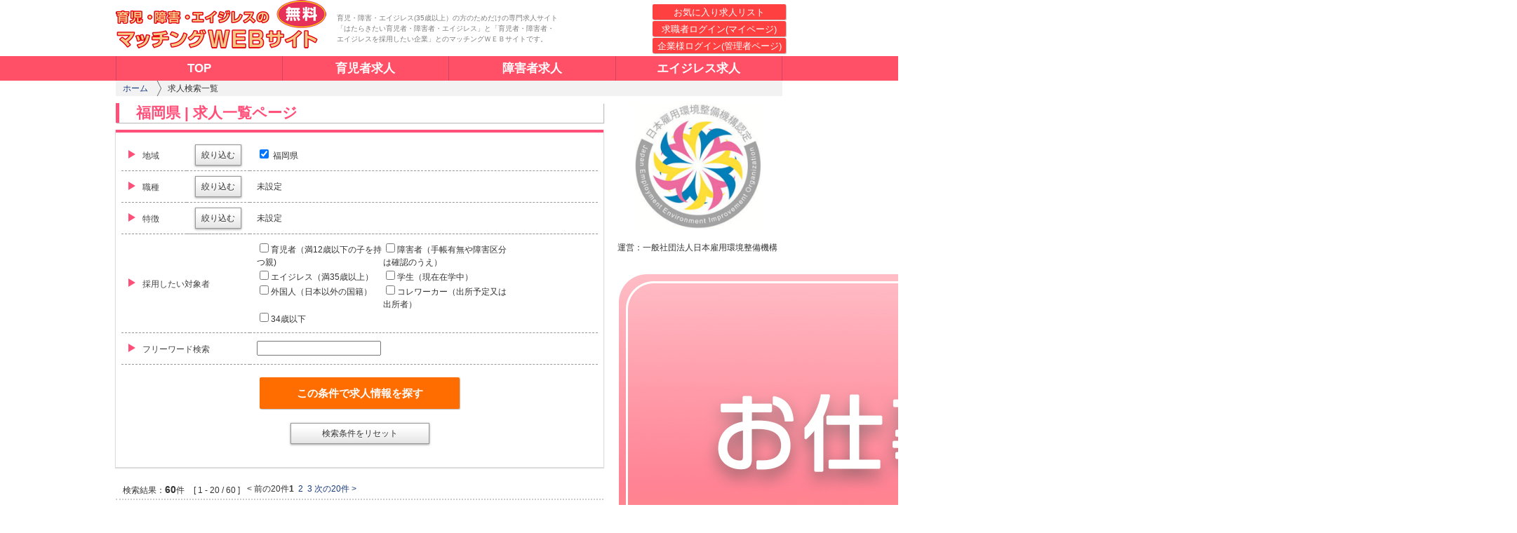

--- FILE ---
content_type: text/html;charset=UTF-8
request_url: https://www.jee-job.com/joblist_qs_area_1_list--37.html
body_size: 14806
content:
<!DOCTYPE html>
<html lang="ja">

<head>
<meta charset="UTF-8">
<title>福岡県 |求人一覧ページ[1ページ目]/育児・障害・エイジレスのマッチングWEBサイト/（社）日本雇用環境整備機構</title>
<meta name="keywords" content="福岡県,求人一覧ページ,1ページ目,育児,求人,障害,エイジレス,マッチング,日本雇用環境整備機構">
<meta name="description" content="福岡県 |求人一覧ページ[1ページ目]/育児・障害・エイジレスのマッチングWEBサイト/（社）日本雇用環境整備機構">
	<link rel="next" href="http://www.jee-job.com/joblist_qs_area_1_list--37.html-2" />
<meta http-equiv="Imagetoolbar" content="no">
<link rel="stylesheet" href="css/import.css">

<script type="text/javascript" src="https://www.jee-job.com/js/jquery.min.js"></script>
<script type="text/javascript" src="https://www.jee-job.com/js/jquery-ui.min.js"></script>
<script type="text/javascript" src="https://www.jee-job.com/js/jquery.ui.datepicker-ja.js"></script>
<script type="text/javascript" src="https://www.jee-job.com/js/gcalendar-holidays.js"></script>
<script type="text/javascript" src="https://www.jee-job.com/js/jquery.timer.js"></script>
<script type="text/javascript" src="https://www.jee-job.com/js/jquery.cookie.js"></script>
<script type="text/javascript" src="https://www.jee-job.com/js/jquery.tile.js"></script>
<script type="text/javascript" src="https://www.jee-job.com/js/jquery.colorbox.js"></script>
<script type="text/javascript" src="https://www.jee-job.com/js/common.js"></script>
<script type="text/javascript" src="https://www.jee-job.com/js/main.js"></script>
<script type="text/javascript" src="https://www.jee-job.com/js/search.js"></script>
<script type="text/javascript" src="https://www.jee-job.com/js/ini.js"></script>
<script type="text/javascript">
$(function() {
	$("#js_link_build_1510").click(function(){
		var link_url = encodeURIComponent(link_build_1510());
		if(link_url){
			$(this).attr("href", "https://www.jee-job.com/joblist_qs_"+link_url+".html");
		}else{
			$(this).attr("href", "https://www.jee-job.com/joblist_clr.html");
		}
		return true;
	});
	//Ekey抑止
	$(".header_txt_srch").keypress(function(ev) {
		if ((ev.which && ev.which === 13) || (ev.keyCode && ev.keyCode === 13)) {
			return false;
		} else {
			return true;
		}
	});
	$("img.jq_img_size_fix").each(function(){
		auto_fix_img_sizePos($(this));
	});	  
});
</script>
<script type="text/javascript" src="//www.indeed.com/ads/apiresults.js"></script>
<script type="text/javascript">
$(function() {
	$("#js_link_build_150228").click(function(){
		var link_url = encodeURIComponent(link_build_150228());
		if(link_url){
			$(this).attr("href", "https://www.jee-job.com/joblist_qs_"+link_url+".html");
		}else{
			$(this).attr("href", "https://www.jee-job.com/joblist_clr.html");
		}
		return true;
	});
	if(0 < $(".indeed_at").size()){
		$("#indeed_at").css("display","block");
		$("#indeed_at").append('<a href="https://jp.indeed.com/" rel="nofollow" target="_blank">求人検索</a>by<a href="https://jp.indeed.com/" rel="nofollow" target="_blank" title="Job Search"><img src="./img/logo_indeed_search.gif" style="border: 0; vertical-align: middle;" alt="Indeed job search"></a>');               
	}
	//Ekey抑止
	$("input[type=text]").keypress(function(ev) {
		if ((ev.which && ev.which === 13) || (ev.keyCode && ev.keyCode === 13)) {
			return false;
		} else {
			return true;
		}
	});
});
</script>


<script>
  (function(i,s,o,g,r,a,m){i['GoogleAnalyticsObject']=r;i[r]=i[r]||function(){
  (i[r].q=i[r].q||[]).push(arguments)},i[r].l=1*new Date();a=s.createElement(o),
  m=s.getElementsByTagName(o)[0];a.async=1;a.src=g;m.parentNode.insertBefore(a,m)
  })(window,document,'script','https://www.google-analytics.com/analytics.js','ga');

  ga('create', 'UA-88091337-1', 'auto');
  ga('send', 'pageview');

</script>

</head>
<body>



<div id="wrapper">
	<div id="container">
		<div id="header_in">
	<div id="header">
		<h1 id="site_copy">
			育児・障害・エイジレス(35歳以上）の方のためだけの専門求人サイト<br />
			「はたらきたい育児者・障害者・エイジレス」と「育児者・障害者・<br />
			エイジレスを採用したい企業」とのマッチングＷＥＢサイトです。
		</h1>
		<div class="siteLogo">
			<a href="https://www.jee-job.com/">
				<img src="https://www.jee-job.com/img/logo.gif" alt="育児・障害・エイジレスのマッチングＷＥＢサイト" />
			</a>
		</div>
		<div class="header_button">
            <a href="https://www.jee-job.com/joblist_save.html" class="header_entry">
                お気に入り求人リスト
            </a>
                        <a href="https://www.jee-job.com/member" class="header_entry">
                求職者ログイン(マイページ)
            </a>
            			<a href="https://www.jee-job.com/manage/" class="header_entry">
				企業様ログイン(管理者ページ)
			</a>
        </div>
	</div>
	<div id="Global_Navi">
		<ul>
			<li>
				<a href="https://www.jee-job.com/">
					TOP
				</a>
			</li>
			<li>
				<a href="https://www.jee-job.com/joblist_qs_free2--1.html">
					育児者求人
				</a>
			</li>
			<li>
				<a href="https://www.jee-job.com/joblist_qs_free2--2.html">
					障害者求人
				</a>
			</li>
			<li>
				<a href="https://www.jee-job.com/joblist_qs_free2--3.html">
					エイジレス求人
				</a>
			</li>
		</ul>
	</div>
</div>

		<div id="content">
			<div id="pankuzu">
				<ul>
					<li class="top"><a href="https://www.jee-job.com/">ホーム</a></li>
					<li><em>求人検索一覧</em></li>
				</ul>
			</div>
			<div id="main">
				<!-- 検索フォーム -->
				<div id="srch_box">
					<h1 class="contents_title">
																			福岡県 |
																																				求人一覧ページ
																								</h1>
					<div class="cts_box1">
						<div class="srch_area">
							<form method="post" action="search.html" id="form_val">
								<table class="cd_tb2">
									<tbody>
										<tr>
											<th><span class="triangle_pos"></span>地域</th>
											<th class="btn">
												<a href="./_control.php?m=search_dt&view=area" class="btn_link_corner srch">
													絞り込む
												</a>
											</th>
											<td>
												<span class="areaval_str">
																																										<li class="srchitem_li">
																<label>
																	<input type="checkbox" name="area_1_list[]" value="37" checked="checked">
																	福岡県
																</label>
															</li>
														
																									</span>
											</td>
										</tr>
										<tr>
											<th>
												<span class="triangle_pos"></span>職種
											</th>
											<th class="btn">
												<a href="./_control.php?m=search_dt&view=biz" class="btn_link_corner srch">
													絞り込む
												</a>
											</th>
											<td>
												<span class="bizval_str">
																											未設定
																									</span>
											</td>
										</tr>
										<tr>
											<th>
												<span class="triangle_pos"></span>特徴
											</th>
											<th class="btn">
												<a href="./_control.php?m=search_dt&view=sv" class="btn_link_corner srch">
													絞り込む
												</a>
											</th>
											<td>
												<span class="svval_str">
																											未設定
																									</span>
											</td>
										</tr>
																					<tr>
												<th colspan="2">
													<span class="triangle_pos"></span>採用したい対象者
												</th>
												<td colspan="2">
													<ul class="searchitemlist">
																																													<li class="srchitem_li_w">
																	<label>
																		<input type="checkbox" name="free2[]" value="1" >育児者（満12歳以下の子を持つ親)
																	</label>
																</li>
																																																												<li class="srchitem_li_w">
																	<label>
																		<input type="checkbox" name="free2[]" value="2" >障害者（手帳有無や障害区分は確認のうえ）
																	</label>
																</li>
																																																												<li class="srchitem_li_w">
																	<label>
																		<input type="checkbox" name="free2[]" value="3" >エイジレス（満35歳以上）
																	</label>
																</li>
																																																												<li class="srchitem_li_w">
																	<label>
																		<input type="checkbox" name="free2[]" value="4" >学生（現在在学中）
																	</label>
																</li>
																																																												<li class="srchitem_li_w">
																	<label>
																		<input type="checkbox" name="free2[]" value="5" >外国人（日本以外の国籍）
																	</label>
																</li>
																																																												<li class="srchitem_li_w">
																	<label>
																		<input type="checkbox" name="free2[]" value="7" >コレワーカー（出所予定又は出所者）
																	</label>
																</li>
																																																												<li class="srchitem_li_w">
																	<label>
																		<input type="checkbox" name="free2[]" value="6" >34歳以下
																	</label>
																</li>
																													
													</ul>
												</td>
											</tr>
																				<tr>
											<th colspan="2">
												<span class="triangle_pos"></span>フリーワード検索
											</th>
											<td colspan="2">
												<input type="text" name="keywd" value="" maxlength="50">
											</td>
										</tr>
									</tbody>
								</table>
								<a href="javascript:void(0)" class="btn_link_srch" id="js_link_build_150228">
									この条件で求人情報を探す
								</a>
							</form>
						</div>
						<a href="joblist_clr.html" class="btn_link_srch_re">
							検索条件をリセット
						</a>
					</div>
				</div>
				<!-- 検索一覧 -->
				<div class="pager_box">
					<div class="pager_num">
						検索結果：<strong>60</strong>件
													<em>[ 1 - 20 / 60 ]</em>
											</div>
											<div class="pager_navi">
							<div class="pager_link"><span class="nextprev">&lt; 前の20件</span><b><span class="current">1</span></b>&nbsp;&nbsp;<a href="/joblist_qs_area_1_list--37.html-2" title=" 2">2</a>&nbsp;&nbsp;<a href="/joblist_qs_area_1_list--37.html-3" title=" 3">3</a>&nbsp;<a class="nextprev" href="/joblist_qs_area_1_list--37.html-2" title="">次の20件 &gt;</a></div>
						</div>
										<hr class="clr" />
				</div>

															<div class="cts_box1 joblist_cts">
															<h2 class="job_title">
									クリーンプラス柴藤合同会社
								</h2>
														<h3 class="rec_title">
																	<a href="job2613/">
										【求人募集】清掃スタッフ（福岡市中央区鳥飼）
									</a>
															</h3>
							<div class="section">
																	<div class="sv_item_box">
										<ul class="sv_item">
																							<li>
																											<div class="noicon">
															育児者歓迎
														</div>
																									</li>
																							<li>
																											<div class="noicon">
															障害者歓迎
														</div>
																									</li>
																							<li>
																											<div class="noicon">
															エイジレス歓迎
														</div>
																									</li>
																							<li>
																											<div class="noicon">
															週5日
														</div>
																									</li>
																							<li>
																											<div class="noicon">
															5時間以下の勤務
														</div>
																									</li>
																							<li>
																											<div class="noicon">
															時給1500円以上
														</div>
																									</li>
																							<li>
																											<div class="noicon">
															中期
														</div>
																									</li>
																							<li>
																											<div class="noicon">
															完全週休2日制
														</div>
																									</li>
																							<li>
																											<div class="noicon">
															残業なし
														</div>
																									</li>
																							<li>
																											<div class="noicon">
															未経験可
														</div>
																									</li>
																							<li>
																											<div class="noicon">
															就業日は相談可
														</div>
																									</li>
																							<li>
																											<div class="noicon">
															応募先着採用
														</div>
																									</li>
																							<li>
																											<div class="noicon">
															服装自由
														</div>
																									</li>
																							<li>
																											<div class="noicon">
															１人で行う作業
														</div>
																									</li>
																							<li>
																											<div class="noicon">
															PCスキル不問
														</div>
																									</li>
																							<li>
																											<div class="noicon">
															ルーティンワーク
														</div>
																									</li>
																							<li>
																											<div class="noicon">
															Wワーク可
														</div>
																									</li>
																							<li>
																											<div class="noicon">
															車通勤可
														</div>
																									</li>
											
										</ul>
										<hr class="clr">
									</div>
								
																																				<div class="list_body">
											<div class="list_message">
												勤務いただくのは、障がいを持つ方が日中に通われる福祉施設「おおほり苑」です。 作業は利用者様や職員の方がいない早朝の時間帯に行います。鍵をお預かりして一人で現場に入るため、人と接することはなく、ご自身のペースで黙々と作業に集中できます。 <br />
<br />
【具体的な清掃場所】   <br />
廊下、食堂、ロッカールームの床面<br />
トイレ、洗面台難しい作業はありません。キレイになっていくのが目に見えてわかる、やりがいのあるお仕事です。<br />

												<p class="cont">
													<a href="job2613/">
														…続きを見る
													</a>
												</p>
											</div>
										</div>
																									<hr class="clr">
								<hr class="dashed_border">

								<table class="list_tb hs">
																														<tr>
												<th>職種</th>
												<td>
																											その他
																													>
																																																その他
																	 
																
																																											<br>
													
												</td>
											</tr>
																															<tr>
												<th><p>最寄り駅</p></th>
												<td>
																											１：福岡市地下鉄
														<span class="line_str">１号空港線</span>
																													「西新」
																												<br>
																																							２：福岡市地下鉄<span class="line_str">３号七隅線</span>「六本松」<br>
																										
																										
																										
																										
																										
																										
																										
																										
																									</td>
											</tr>
																															<tr>
												<th>給与</th>
												<td>時給1,500円</td>
											</tr>
																															<tr>
												<th>雇用形態</th>
												<td>パート / アルバイト</td>
											</tr>
										 
																	</table>
								<hr class="dashed_border">

								<div class="list_menu">
																			<span class="save_btn2613">
																							<div class="list_btn keep_btn">
													<a href="javascript:setKeep('2613',0)">とりあえず保存</a>
												</div>
																					</span>
																		<div class="list_btn detail_btn">
																					<a href="job2613/">
												詳しく見る
											</a>
																			</div>
								</div>
																	<div class="txr fs joblist_moddata">
										最終更新日時：2026/1/18 21:58
									</div>
															</div>
						</div>
											<div class="cts_box1 joblist_cts">
															<h2 class="job_title">
									株式会社ライトコンサルタンツ
								</h2>
														<h3 class="rec_title">
																	<a href="job2608/">
										輸入車ディーラーでの洗車・回送スタッフ
									</a>
															</h3>
							<div class="section">
																	<div class="sv_item_box">
										<ul class="sv_item">
																							<li>
																											<div class="noicon">
															育児者歓迎
														</div>
																									</li>
																							<li>
																											<div class="noicon">
															エイジレス歓迎
														</div>
																									</li>
																							<li>
																											<div class="noicon">
															派遣
														</div>
																									</li>
																							<li>
																											<div class="noicon">
															週5日
														</div>
																									</li>
																							<li>
																											<div class="noicon">
															週4日
														</div>
																									</li>
																							<li>
																											<div class="noicon">
															週3日
														</div>
																									</li>
																							<li>
																											<div class="noicon">
															出勤日数相談可
														</div>
																									</li>
																							<li>
																											<div class="noicon">
															8時間勤務
														</div>
																									</li>
																							<li>
																											<div class="noicon">
															7時間勤務
														</div>
																									</li>
																							<li>
																											<div class="noicon">
															勤務時間の相談可
														</div>
																									</li>
																							<li>
																											<div class="noicon">
															時給1300円以上
														</div>
																									</li>
																							<li>
																											<div class="noicon">
															交通費別途支給
														</div>
																									</li>
																							<li>
																											<div class="noicon">
															長期
														</div>
																									</li>
																							<li>
																											<div class="noicon">
															完全週休2日制
														</div>
																									</li>
																							<li>
																											<div class="noicon">
															残業なし
														</div>
																									</li>
																							<li>
																											<div class="noicon">
															未経験可
														</div>
																									</li>
																							<li>
																											<div class="noicon">
															経験者優遇
														</div>
																									</li>
																							<li>
																											<div class="noicon">
															新卒歓迎
														</div>
																									</li>
																							<li>
																											<div class="noicon">
															就業日は相談可
														</div>
																									</li>
																							<li>
																											<div class="noicon">
															応募先着採用
														</div>
																									</li>
																							<li>
																											<div class="noicon">
															制服貸与
														</div>
																									</li>
																							<li>
																											<div class="noicon">
															大手企業
														</div>
																									</li>
																							<li>
																											<div class="noicon">
															１人で行う作業
														</div>
																									</li>
																							<li>
																											<div class="noicon">
															みんなで行う作業
														</div>
																									</li>
																							<li>
																											<div class="noicon">
															高齢者活躍中
														</div>
																									</li>
																							<li>
																											<div class="noicon">
															PCスキル不問
														</div>
																									</li>
																							<li>
																											<div class="noicon">
															電話応対なし
														</div>
																									</li>
																							<li>
																											<div class="noicon">
															ルーティンワーク
														</div>
																									</li>
																							<li>
																											<div class="noicon">
															英語力不要
														</div>
																									</li>
																							<li>
																											<div class="noicon">
															ブランクOK
														</div>
																									</li>
																							<li>
																											<div class="noicon">
															Wワーク可
														</div>
																									</li>
																							<li>
																											<div class="noicon">
															シフト勤務
														</div>
																									</li>
																							<li>
																											<div class="noicon">
															急なお休み対応
														</div>
																									</li>
																							<li>
																											<div class="noicon">
															少人数の職場
														</div>
																									</li>
																							<li>
																											<div class="noicon">
															派遣スタッフ活躍中
														</div>
																									</li>
																							<li>
																											<div class="noicon">
															オフィスが禁煙・分煙
														</div>
																									</li>
																							<li>
																											<div class="noicon">
															車通勤可
														</div>
																									</li>
											
										</ul>
										<hr class="clr">
									</div>
								
																											<div class="list_photo">
											<a href="job2608/">
												<img src="https://www.jee-job.com/upload/client/cl_2405/thumb/00001_1768453909.jpg" alt="" width="280" height="187" class="jq_img_size_fix" frame_l="2"  flame_max_w="200">
											</a>
																					</div>
																												<div class="list_body">
											<div class="list_message">
												【快適環境】洗車機を用いた洗車 ＆ カーポート下での作業<br />
なのでとても快適！車好き大歓迎★<br />
大手輸入車正規ディーラーでの洗車＋車両移動のお仕事です。<br />
<br />
-------☆★アピールポイント★☆---------<br />
■快適な環境！<br />
　洗車機使用＆カーポート下作業なので快適です。<br />
■長期で安定して働けます！<br />
　安定したキャリアを築けるチャンスです。<br />
■頼れる先輩がしっかりサポート！<br />
　安心して業務を覚えられます。<br />
■車・バイク通勤OK！<br />
　通勤ストレスなく、快適に働けます。<br />
<br />
<br />
同様のお仕事を<br />
　福岡市南区…
												<p class="cont">
													<a href="job2608/">
														…続きを見る
													</a>
												</p>
											</div>
										</div>
																									<hr class="clr">
								<hr class="dashed_border">

								<table class="list_tb hs">
																														<tr>
												<th>職種</th>
												<td>
																											その他
																													>
																																																その他
																	 
																
																																											<br>
													
												</td>
											</tr>
																															<tr>
												<th><p>最寄り駅</p></th>
												<td>
																											１：JR九州
														<span class="line_str">久大本線</span>
																													「御井」
																												<br>
																																							
																										
																										
																										
																										
																										
																										
																										
																									</td>
											</tr>
																															<tr>
												<th>給与</th>
												<td>時給1300円</td>
											</tr>
																															<tr>
												<th>雇用形態</th>
												<td>派遣社員</td>
											</tr>
										 
																	</table>
								<hr class="dashed_border">

								<div class="list_menu">
																			<span class="save_btn2608">
																							<div class="list_btn keep_btn">
													<a href="javascript:setKeep('2608',0)">とりあえず保存</a>
												</div>
																					</span>
																		<div class="list_btn detail_btn">
																					<a href="job2608/">
												詳しく見る
											</a>
																			</div>
								</div>
																	<div class="txr fs joblist_moddata">
										最終更新日時：2026/1/15 17:18
									</div>
															</div>
						</div>
											<div class="cts_box1 joblist_cts">
															<h2 class="job_title">
									株式会社ライトコンサルタンツ
								</h2>
														<h3 class="rec_title">
																	<a href="job2606/">
										輸入車ディーラーでの洗車・回送スタッフ
									</a>
															</h3>
							<div class="section">
																	<div class="sv_item_box">
										<ul class="sv_item">
																							<li>
																											<div class="noicon">
															育児者歓迎
														</div>
																									</li>
																							<li>
																											<div class="noicon">
															エイジレス歓迎
														</div>
																									</li>
																							<li>
																											<div class="noicon">
															派遣
														</div>
																									</li>
																							<li>
																											<div class="noicon">
															週5日
														</div>
																									</li>
																							<li>
																											<div class="noicon">
															週4日
														</div>
																									</li>
																							<li>
																											<div class="noicon">
															週3日
														</div>
																									</li>
																							<li>
																											<div class="noicon">
															出勤日数相談可
														</div>
																									</li>
																							<li>
																											<div class="noicon">
															8時間勤務
														</div>
																									</li>
																							<li>
																											<div class="noicon">
															7時間勤務
														</div>
																									</li>
																							<li>
																											<div class="noicon">
															勤務時間の相談可
														</div>
																									</li>
																							<li>
																											<div class="noicon">
															時給1300円以上
														</div>
																									</li>
																							<li>
																											<div class="noicon">
															交通費別途支給
														</div>
																									</li>
																							<li>
																											<div class="noicon">
															長期
														</div>
																									</li>
																							<li>
																											<div class="noicon">
															完全週休2日制
														</div>
																									</li>
																							<li>
																											<div class="noicon">
															残業なし
														</div>
																									</li>
																							<li>
																											<div class="noicon">
															未経験可
														</div>
																									</li>
																							<li>
																											<div class="noicon">
															経験者優遇
														</div>
																									</li>
																							<li>
																											<div class="noicon">
															新卒歓迎
														</div>
																									</li>
																							<li>
																											<div class="noicon">
															就業日は相談可
														</div>
																									</li>
																							<li>
																											<div class="noicon">
															応募先着採用
														</div>
																									</li>
																							<li>
																											<div class="noicon">
															制服貸与
														</div>
																									</li>
																							<li>
																											<div class="noicon">
															大手企業
														</div>
																									</li>
																							<li>
																											<div class="noicon">
															１人で行う作業
														</div>
																									</li>
																							<li>
																											<div class="noicon">
															みんなで行う作業
														</div>
																									</li>
																							<li>
																											<div class="noicon">
															高齢者活躍中
														</div>
																									</li>
																							<li>
																											<div class="noicon">
															PCスキル不問
														</div>
																									</li>
																							<li>
																											<div class="noicon">
															電話応対なし
														</div>
																									</li>
																							<li>
																											<div class="noicon">
															ルーティンワーク
														</div>
																									</li>
																							<li>
																											<div class="noicon">
															英語力不要
														</div>
																									</li>
																							<li>
																											<div class="noicon">
															ブランクOK
														</div>
																									</li>
																							<li>
																											<div class="noicon">
															Wワーク可
														</div>
																									</li>
																							<li>
																											<div class="noicon">
															シフト勤務
														</div>
																									</li>
																							<li>
																											<div class="noicon">
															急なお休み対応
														</div>
																									</li>
																							<li>
																											<div class="noicon">
															少人数の職場
														</div>
																									</li>
																							<li>
																											<div class="noicon">
															派遣スタッフ活躍中
														</div>
																									</li>
																							<li>
																											<div class="noicon">
															オフィスが禁煙・分煙
														</div>
																									</li>
											
										</ul>
										<hr class="clr">
									</div>
								
																											<div class="list_photo">
											<a href="job2606/">
												<img src="https://www.jee-job.com/upload/client/cl_2405/thumb/00001_1768453909.jpg" alt="" width="280" height="187" class="jq_img_size_fix" frame_l="2"  flame_max_w="200">
											</a>
																					</div>
																												<div class="list_body">
											<div class="list_message">
												【高時給1300円】車好きな方、運転好きな方に最適なお仕事☆<br />
福岡市中央区平尾にある大手正規輸入車ディーラーでの洗車・車両回送のお仕事です。<br />
＜車両回送メイン＞＜洗車メイン＞それぞれ１名ずつの募集です！<br />
<br />
同様のお仕事を<br />
　福岡市南区、福岡市東区、福岡市西区、福岡市早良区<br />
でも募集してます！<br />
<br />
-------☆★アピールポイント★☆---------<br />
■運転好きな方に最適！<br />
　色々な車を運転できます☆<br />
■長期で安定して働けます！<br />
　安定したキャリアを築けるチャンスです。<br />
■頼れる先輩がしっかりサポー…
												<p class="cont">
													<a href="job2606/">
														…続きを見る
													</a>
												</p>
											</div>
										</div>
																									<hr class="clr">
								<hr class="dashed_border">

								<table class="list_tb hs">
																														<tr>
												<th>職種</th>
												<td>
																											その他
																													>
																																																その他
																	 
																
																																											<br>
													
												</td>
											</tr>
																															<tr>
												<th><p>最寄り駅</p></th>
												<td>
																											１：西鉄
														<span class="line_str">天神大牟田線</span>
																													「薬院」
																												<br>
																																							２：西鉄<span class="line_str">天神大牟田線</span>「西鉄平尾」<br>
																										
																										
																										
																										
																										
																										
																										
																										
																									</td>
											</tr>
																															<tr>
												<th>給与</th>
												<td>時給1300円</td>
											</tr>
																															<tr>
												<th>雇用形態</th>
												<td>派遣社員</td>
											</tr>
										 
																	</table>
								<hr class="dashed_border">

								<div class="list_menu">
																			<span class="save_btn2606">
																							<div class="list_btn keep_btn">
													<a href="javascript:setKeep('2606',0)">とりあえず保存</a>
												</div>
																					</span>
																		<div class="list_btn detail_btn">
																					<a href="job2606/">
												詳しく見る
											</a>
																			</div>
								</div>
																	<div class="txr fs joblist_moddata">
										最終更新日時：2026/1/15 17:08
									</div>
															</div>
						</div>
											<div class="cts_box1 joblist_cts">
															<h2 class="job_title">
									PROEI（プロエイ）
								</h2>
														<h3 class="rec_title">
																	<a href="job2560/">
										保育士・児童指導員募集（正社員登用あり）
									</a>
															</h3>
							<div class="section">
																	<div class="sv_item_box">
										<ul class="sv_item">
																							<li>
																											<div class="noicon">
															育児者歓迎
														</div>
																									</li>
																							<li>
																											<div class="noicon">
															エイジレス歓迎
														</div>
																									</li>
																							<li>
																											<div class="noicon">
															アルバイト
														</div>
																									</li>
																							<li>
																											<div class="noicon">
															パート
														</div>
																									</li>
																							<li>
																											<div class="noicon">
															週4日
														</div>
																									</li>
																							<li>
																											<div class="noicon">
															土日のみ勤務
														</div>
																									</li>
																							<li>
																											<div class="noicon">
															出勤日数相談可
														</div>
																									</li>
																							<li>
																											<div class="noicon">
															Wワーク可
														</div>
																									</li>
																							<li>
																											<div class="noicon">
															5時間以下の勤務
														</div>
																									</li>
																							<li>
																											<div class="noicon">
															勤務時間の相談可
														</div>
																									</li>
																							<li>
																											<div class="noicon">
															時給1200円以上
														</div>
																									</li>
																							<li>
																											<div class="noicon">
															交通費別途支給
														</div>
																									</li>
																							<li>
																											<div class="noicon">
															長期
														</div>
																									</li>
																							<li>
																											<div class="noicon">
															完全週休2日制
														</div>
																									</li>
																							<li>
																											<div class="noicon">
															残業なし
														</div>
																									</li>
																							<li>
																											<div class="noicon">
															未経験可
														</div>
																									</li>
																							<li>
																											<div class="noicon">
															経験者優遇
														</div>
																									</li>
																							<li>
																											<div class="noicon">
															新卒歓迎
														</div>
																									</li>
																							<li>
																											<div class="noicon">
															来季新卒募集
														</div>
																									</li>
																							<li>
																											<div class="noicon">
															即勤務可
														</div>
																									</li>
																							<li>
																											<div class="noicon">
															複数名採用
														</div>
																									</li>
																							<li>
																											<div class="noicon">
															服装自由
														</div>
																									</li>
																							<li>
																											<div class="noicon">
															公益法人
														</div>
																									</li>
																							<li>
																											<div class="noicon">
															１人で行う作業
														</div>
																									</li>
																							<li>
																											<div class="noicon">
															みんなで行う作業
														</div>
																									</li>
																							<li>
																											<div class="noicon">
															育児者活躍中
														</div>
																									</li>
																							<li>
																											<div class="noicon">
															高齢者活躍中
														</div>
																									</li>
																							<li>
																											<div class="noicon">
															資格を活かす
														</div>
																									</li>
																							<li>
																											<div class="noicon">
															研修・資格取得制度あり
														</div>
																									</li>
																							<li>
																											<div class="noicon">
															扶養内勤務可
														</div>
																									</li>
																							<li>
																											<div class="noicon">
															10時以降出社可
														</div>
																									</li>
																							<li>
																											<div class="noicon">
															Wワーク可
														</div>
																									</li>
																							<li>
																											<div class="noicon">
															シフト勤務
														</div>
																									</li>
																							<li>
																											<div class="noicon">
															役員・管理職で採用
														</div>
																									</li>
																							<li>
																											<div class="noicon">
															少人数の職場
														</div>
																									</li>
																							<li>
																											<div class="noicon">
															オフィスが禁煙・分煙
														</div>
																									</li>
																							<li>
																											<div class="noicon">
															駅チカ5分以内
														</div>
																									</li>
											
										</ul>
										<hr class="clr">
									</div>
								
																																				<div class="list_body">
											<div class="list_message">
												《運転ができる方限定!!》保育士・児童指導員募集！送迎もお願いします！長期採用、正社員登用も行っています【PROEI（プロエイ）放課後デイサ一ビス】
												<p class="cont">
													<a href="job2560/">
														…続きを見る
													</a>
												</p>
											</div>
										</div>
																									<hr class="clr">
								<hr class="dashed_border">

								<table class="list_tb hs">
																														<tr>
												<th>職種</th>
												<td>
																											医療・介護系
																													>
																																																その他医療・介護系
																	 
																
																																											<br>
													
												</td>
											</tr>
																																									<tr>
												<th>給与</th>
												<td>時給　1200～1400円</td>
											</tr>
																															<tr>
												<th>雇用形態</th>
												<td>パート / アルバイト</td>
											</tr>
										 
																	</table>
								<hr class="dashed_border">

								<div class="list_menu">
																			<span class="save_btn2560">
																							<div class="list_btn keep_btn">
													<a href="javascript:setKeep('2560',0)">とりあえず保存</a>
												</div>
																					</span>
																		<div class="list_btn detail_btn">
																					<a href="job2560/">
												詳しく見る
											</a>
																			</div>
								</div>
																	<div class="txr fs joblist_moddata">
										最終更新日時：2025/12/22 19:15
									</div>
															</div>
						</div>
											<div class="cts_box1 joblist_cts">
														<h3 class="rec_title">
																	<a href="job2545/">
										【正社員】トンネル工事用製品の設計事務スタッフ／未経験歓迎の設計事務！CADを使ったお仕事にチャレンジ！
									</a>
															</h3>
							<div class="section">
																	<div class="sv_item_box">
										<ul class="sv_item">
																							<li>
																											<div class="noicon">
															エイジレス歓迎
														</div>
																									</li>
																							<li>
																											<div class="noicon">
															正社員
														</div>
																									</li>
																							<li>
																											<div class="noicon">
															週5日
														</div>
																									</li>
																							<li>
																											<div class="noicon">
															8時間勤務
														</div>
																									</li>
																							<li>
																											<div class="noicon">
															交通費別途支給
														</div>
																									</li>
																							<li>
																											<div class="noicon">
															完全週休2日制
														</div>
																									</li>
																							<li>
																											<div class="noicon">
															祝日休み
														</div>
																									</li>
																							<li>
																											<div class="noicon">
															残業なし
														</div>
																									</li>
																							<li>
																											<div class="noicon">
															未経験可
														</div>
																									</li>
																							<li>
																											<div class="noicon">
															経験者優遇
														</div>
																									</li>
																							<li>
																											<div class="noicon">
															新卒歓迎
														</div>
																									</li>
																							<li>
																											<div class="noicon">
															即勤務可
														</div>
																									</li>
																							<li>
																											<div class="noicon">
															服装自由
														</div>
																									</li>
																							<li>
																											<div class="noicon">
															静かな職場
														</div>
																									</li>
																							<li>
																											<div class="noicon">
															車通勤可
														</div>
																									</li>
											
										</ul>
										<hr class="clr">
									</div>
								
																																				<div class="list_body">
											<div class="list_message">
												私たちは全国に5社しかないトンネルの型枠を作る会社です。九州では当社でしか体験できない、ものづくりに挑戦しませんか？<br />
小さい頃、誰もが一度は作ったことのある、砂場のトンネル。<br />
出口と出口がつながった瞬間、なんだか嬉しくて、誇らしかった。<br />
そんな感覚を、今の自分の仕事として感じられるとしたら——ちょっとワクワクしませんか？<br />
<br />
東和機電工業の採用ホームページへようこそ！はじめまして、代表の福田です。<br />
<br />
私たちは、トンネル工事に欠かせない「型枠（かたわく）」という製品を、オーダー…
												<p class="cont">
													<a href="job2545/">
														…続きを見る
													</a>
												</p>
											</div>
										</div>
																									<hr class="clr">
								<hr class="dashed_border">

								<table class="list_tb hs">
																																								<tr>
												<th><p>最寄り駅</p></th>
												<td>
																											１：JR九州
														<span class="line_str">筑豊本線</span>
																													「小竹」
																												<br>
																																							
																										
																										
																										
																										
																										
																										
																										
																									</td>
											</tr>
																															<tr>
												<th>給与</th>
												<td>日給 8600円 〜 1万6000円<br />
基本給：日給 8600円 〜 1万6000円<br />
<br />
固定残業代：なし…</td>
											</tr>
																															<tr>
												<th>雇用形態</th>
												<td>正社員</td>
											</tr>
										 
																	</table>
								<hr class="dashed_border">

								<div class="list_menu">
																			<span class="save_btn2545">
																							<div class="list_btn keep_btn">
													<a href="javascript:setKeep('2545',0)">とりあえず保存</a>
												</div>
																					</span>
																		<div class="list_btn detail_btn">
																					<a href="job2545/">
												詳しく見る
											</a>
																			</div>
								</div>
																	<div class="txr fs joblist_moddata">
										最終更新日時：2025/12/18 16:14
									</div>
															</div>
						</div>
											<div class="cts_box1 joblist_cts">
														<h3 class="rec_title">
																	<a href="job2546/">
										【正社員】トンネル型枠の組立てスタッフ／大規模な案件多数！スケールの大きなものづくりに挑戦しよう！
									</a>
															</h3>
							<div class="section">
																	<div class="sv_item_box">
										<ul class="sv_item">
																							<li>
																											<div class="noicon">
															エイジレス歓迎
														</div>
																									</li>
																							<li>
																											<div class="noicon">
															正社員
														</div>
																									</li>
																							<li>
																											<div class="noicon">
															週5日
														</div>
																									</li>
																							<li>
																											<div class="noicon">
															8時間勤務
														</div>
																									</li>
																							<li>
																											<div class="noicon">
															交通費別途支給
														</div>
																									</li>
																							<li>
																											<div class="noicon">
															完全週休2日制
														</div>
																									</li>
																							<li>
																											<div class="noicon">
															祝日休み
														</div>
																									</li>
																							<li>
																											<div class="noicon">
															未経験可
														</div>
																									</li>
																							<li>
																											<div class="noicon">
															経験者優遇
														</div>
																									</li>
																							<li>
																											<div class="noicon">
															新卒歓迎
														</div>
																									</li>
																							<li>
																											<div class="noicon">
															来季新卒募集
														</div>
																									</li>
																							<li>
																											<div class="noicon">
															即勤務可
														</div>
																									</li>
																							<li>
																											<div class="noicon">
															服装自由
														</div>
																									</li>
																							<li>
																											<div class="noicon">
															みんなで行う作業
														</div>
																									</li>
																							<li>
																											<div class="noicon">
															車通勤可
														</div>
																									</li>
											
										</ul>
										<hr class="clr">
									</div>
								
																																				<div class="list_body">
											<div class="list_message">
												私たちは全国に5社しかないトンネルの型枠を作る会社です。九州では当社でしか体験できない、ものづくりに挑戦しませんか？<br />
小さい頃、誰もが一度は作ったことのある、砂場のトンネル。<br />
出口と出口がつながった瞬間、なんだか嬉しくて、誇らしかった。<br />
そんな感覚を、今の自分の仕事として感じられるとしたら——ちょっとワクワクしませんか？<br />
<br />
東和機電工業の採用ホームページへようこそ！はじめまして、代表の福田です。<br />
<br />
私たちは、トンネル工事に欠かせない「型枠（かたわく）」という製品を、オーダー…
												<p class="cont">
													<a href="job2546/">
														…続きを見る
													</a>
												</p>
											</div>
										</div>
																									<hr class="clr">
								<hr class="dashed_border">

								<table class="list_tb hs">
																																								<tr>
												<th><p>最寄り駅</p></th>
												<td>
																											１：JR九州
														<span class="line_str">筑豊本線</span>
																													「小竹」
																												<br>
																																							
																										
																										
																										
																										
																										
																										
																										
																									</td>
											</tr>
																															<tr>
												<th>給与</th>
												<td>日給 8600円 〜 1万6000円<br />
基本給：日給 8600円 〜 1万6000円<br />
<br />
固定残業代：なし…</td>
											</tr>
																															<tr>
												<th>雇用形態</th>
												<td>正社員</td>
											</tr>
										 
																	</table>
								<hr class="dashed_border">

								<div class="list_menu">
																			<span class="save_btn2546">
																							<div class="list_btn keep_btn">
													<a href="javascript:setKeep('2546',0)">とりあえず保存</a>
												</div>
																					</span>
																		<div class="list_btn detail_btn">
																					<a href="job2546/">
												詳しく見る
											</a>
																			</div>
								</div>
																	<div class="txr fs joblist_moddata">
										最終更新日時：2025/12/18 15:47
									</div>
															</div>
						</div>
											<div class="cts_box1 joblist_cts">
															<h2 class="job_title">
									アイギスセキュリティ株式会社
								</h2>
														<h3 class="rec_title">
																	<a href="job2540/">
										高速道路規制員(見習い)
									</a>
															</h3>
							<div class="section">
																	<div class="sv_item_box">
										<ul class="sv_item">
																							<li>
																											<div class="noicon">
															障害者歓迎
														</div>
																									</li>
																							<li>
																											<div class="noicon">
															エイジレス歓迎
														</div>
																									</li>
																							<li>
																											<div class="noicon">
															契約社員
														</div>
																									</li>
																							<li>
																											<div class="noicon">
															週5日
														</div>
																									</li>
																							<li>
																											<div class="noicon">
															8時間勤務
														</div>
																									</li>
																							<li>
																											<div class="noicon">
															時給1000円以上
														</div>
																									</li>
																							<li>
																											<div class="noicon">
															交通費別途支給
														</div>
																									</li>
																							<li>
																											<div class="noicon">
															長期
														</div>
																									</li>
																							<li>
																											<div class="noicon">
															残業5時間/月以下
														</div>
																									</li>
																							<li>
																											<div class="noicon">
															未経験可
														</div>
																									</li>
																							<li>
																											<div class="noicon">
															経験者優遇
														</div>
																									</li>
																							<li>
																											<div class="noicon">
															新卒歓迎
														</div>
																									</li>
																							<li>
																											<div class="noicon">
															就業日は相談可
														</div>
																									</li>
																							<li>
																											<div class="noicon">
															複数名採用
														</div>
																									</li>
																							<li>
																											<div class="noicon">
															制服貸与
														</div>
																									</li>
																							<li>
																											<div class="noicon">
															障害者活躍中
														</div>
																									</li>
																							<li>
																											<div class="noicon">
															高齢者活躍中
														</div>
																									</li>
																							<li>
																											<div class="noicon">
															シフト勤務
														</div>
																									</li>
																							<li>
																											<div class="noicon">
															福利厚生充実
														</div>
																									</li>
											
										</ul>
										<hr class="clr">
									</div>
								
																																										<hr class="clr">
								<hr class="dashed_border">

								<table class="list_tb hs">
																														<tr>
												<th>職種</th>
												<td>
																											その他
																													>
																																																その他
																	 
																
																																											<br>
													
												</td>
											</tr>
																																									<tr>
												<th>給与</th>
												<td>時給1,060円×8H×21.6日＝183,168円～</td>
											</tr>
																															<tr>
												<th>雇用形態</th>
												<td>契約社員</td>
											</tr>
										 
																	</table>
								<hr class="dashed_border">

								<div class="list_menu">
																			<span class="save_btn2540">
																							<div class="list_btn keep_btn">
													<a href="javascript:setKeep('2540',0)">とりあえず保存</a>
												</div>
																					</span>
																		<div class="list_btn detail_btn">
																					<a href="job2540/">
												詳しく見る
											</a>
																			</div>
								</div>
																	<div class="txr fs joblist_moddata">
										最終更新日時：2025/12/16 18:05
									</div>
															</div>
						</div>
											<div class="cts_box1 joblist_cts">
															<h2 class="job_title">
									医療法人八春会　小富士病院
								</h2>
														<h3 class="rec_title">
																	<a href="job2482/">
										調理補助
									</a>
															</h3>
							<div class="section">
																	<div class="sv_item_box">
										<ul class="sv_item">
																							<li>
																											<div class="noicon">
															障害者歓迎
														</div>
																									</li>
																							<li>
																											<div class="noicon">
															パート
														</div>
																									</li>
																							<li>
																											<div class="noicon">
															出勤日数相談可
														</div>
																									</li>
																							<li>
																											<div class="noicon">
															勤務時間の相談可
														</div>
																									</li>
																							<li>
																											<div class="noicon">
															時給1000円以上
														</div>
																									</li>
																							<li>
																											<div class="noicon">
															交通費別途支給
														</div>
																									</li>
																							<li>
																											<div class="noicon">
															長期
														</div>
																									</li>
																							<li>
																											<div class="noicon">
															中期
														</div>
																									</li>
																							<li>
																											<div class="noicon">
															完全週休2日制
														</div>
																									</li>
																							<li>
																											<div class="noicon">
															残業なし
														</div>
																									</li>
																							<li>
																											<div class="noicon">
															未経験可
														</div>
																									</li>
																							<li>
																											<div class="noicon">
															就業日は相談可
														</div>
																									</li>
																							<li>
																											<div class="noicon">
															応募先着採用
														</div>
																									</li>
																							<li>
																											<div class="noicon">
															制服貸与
														</div>
																									</li>
																							<li>
																											<div class="noicon">
															みんなで行う作業
														</div>
																									</li>
																							<li>
																											<div class="noicon">
															高齢者活躍中
														</div>
																									</li>
																							<li>
																											<div class="noicon">
															ルーティンワーク
														</div>
																									</li>
																							<li>
																											<div class="noicon">
															16時前退社可
														</div>
																									</li>
																							<li>
																											<div class="noicon">
															17時前退社可
														</div>
																									</li>
																							<li>
																											<div class="noicon">
															シフト勤務
														</div>
																									</li>
																							<li>
																											<div class="noicon">
															オフィスが禁煙・分煙
														</div>
																									</li>
																							<li>
																											<div class="noicon">
															車通勤可
														</div>
																									</li>
											
										</ul>
										<hr class="clr">
									</div>
								
																																				<div class="list_body">
											<div class="list_message">
												ベッド数71床の医療機関です。<br />
高台にあり海が見える、自然豊かな環境にある病院です。<br />

												<p class="cont">
													<a href="job2482/">
														…続きを見る
													</a>
												</p>
											</div>
										</div>
																									<hr class="clr">
								<hr class="dashed_border">

								<table class="list_tb hs">
																														<tr>
												<th>職種</th>
												<td>
																											飲食・リゾート
																													>
																																																その他
																	 
																
																																											<br>
																											医療・介護系
																													>
																																																その他医療・介護系
																	 
																
																																											<br>
																											その他
																													>
																																																その他
																	 
																
																																											<br>
													
												</td>
											</tr>
																																									<tr>
												<th>給与</th>
												<td>時給1060円</td>
											</tr>
																															<tr>
												<th>雇用形態</th>
												<td>パート</td>
											</tr>
										 
																	</table>
								<hr class="dashed_border">

								<div class="list_menu">
																			<span class="save_btn2482">
																							<div class="list_btn keep_btn">
													<a href="javascript:setKeep('2482',0)">とりあえず保存</a>
												</div>
																					</span>
																		<div class="list_btn detail_btn">
																					<a href="job2482/">
												詳しく見る
											</a>
																			</div>
								</div>
																	<div class="txr fs joblist_moddata">
										最終更新日時：2025/11/28 12:48
									</div>
															</div>
						</div>
											<div class="cts_box1 joblist_cts">
															<h2 class="job_title">
									医療法人八春会　小富士病院
								</h2>
														<h3 class="rec_title">
																	<a href="job2481/">
										清掃員
									</a>
															</h3>
							<div class="section">
																	<div class="sv_item_box">
										<ul class="sv_item">
																							<li>
																											<div class="noicon">
															障害者歓迎
														</div>
																									</li>
																							<li>
																											<div class="noicon">
															パート
														</div>
																									</li>
																							<li>
																											<div class="noicon">
															週5日
														</div>
																									</li>
																							<li>
																											<div class="noicon">
															週4日
														</div>
																									</li>
																							<li>
																											<div class="noicon">
															勤務時間の相談可
														</div>
																									</li>
																							<li>
																											<div class="noicon">
															時給1000円以上
														</div>
																									</li>
																							<li>
																											<div class="noicon">
															交通費別途支給
														</div>
																									</li>
																							<li>
																											<div class="noicon">
															長期
														</div>
																									</li>
																							<li>
																											<div class="noicon">
															中期
														</div>
																									</li>
																							<li>
																											<div class="noicon">
															完全週休2日制
														</div>
																									</li>
																							<li>
																											<div class="noicon">
															残業なし
														</div>
																									</li>
																							<li>
																											<div class="noicon">
															未経験可
														</div>
																									</li>
																							<li>
																											<div class="noicon">
															就業日は相談可
														</div>
																									</li>
																							<li>
																											<div class="noicon">
															応募先着採用
														</div>
																									</li>
																							<li>
																											<div class="noicon">
															制服貸与
														</div>
																									</li>
																							<li>
																											<div class="noicon">
															１人で行う作業
														</div>
																									</li>
																							<li>
																											<div class="noicon">
															高齢者活躍中
														</div>
																									</li>
																							<li>
																											<div class="noicon">
															ルーティンワーク
														</div>
																									</li>
																							<li>
																											<div class="noicon">
															10時以降出社可
														</div>
																									</li>
																							<li>
																											<div class="noicon">
															16時前退社可
														</div>
																									</li>
																							<li>
																											<div class="noicon">
															17時前退社可
														</div>
																									</li>
																							<li>
																											<div class="noicon">
															急なお休み対応
														</div>
																									</li>
																							<li>
																											<div class="noicon">
															車通勤可
														</div>
																									</li>
											
										</ul>
										<hr class="clr">
									</div>
								
																																				<div class="list_body">
											<div class="list_message">
												ベッド数71床の医療機関です。<br />
患者様のベッド周りの環境整備や清掃、車椅子等の備品類の清掃、ベッドシーツやタオルなどの洗濯を行っていただきます。<br />
高台から海が見え、糸島市の自然豊かな環境にある病院です。<br />
働き方については、時間や勤務日数等ご相談に応じます。
												<p class="cont">
													<a href="job2481/">
														…続きを見る
													</a>
												</p>
											</div>
										</div>
																									<hr class="clr">
								<hr class="dashed_border">

								<table class="list_tb hs">
																														<tr>
												<th>職種</th>
												<td>
																											医療・介護系
																													>
																																																その他医療・介護系
																	 
																
																																											<br>
																											その他
																													>
																																																その他
																	 
																
																																											<br>
													
												</td>
											</tr>
																																									<tr>
												<th>給与</th>
												<td>時給1060円</td>
											</tr>
																															<tr>
												<th>雇用形態</th>
												<td>パート</td>
											</tr>
										 
																	</table>
								<hr class="dashed_border">

								<div class="list_menu">
																			<span class="save_btn2481">
																							<div class="list_btn keep_btn">
													<a href="javascript:setKeep('2481',0)">とりあえず保存</a>
												</div>
																					</span>
																		<div class="list_btn detail_btn">
																					<a href="job2481/">
												詳しく見る
											</a>
																			</div>
								</div>
																	<div class="txr fs joblist_moddata">
										最終更新日時：2025/11/28 12:33
									</div>
															</div>
						</div>
											<div class="cts_box1 joblist_cts">
														<h3 class="rec_title">
																	<a href="job2458/">
										船頭専門職／知識・経験不要／Ｕ・Ｉ・Ｊターン歓迎
									</a>
															</h3>
							<div class="section">
																	<div class="sv_item_box">
										<ul class="sv_item">
																							<li>
																											<div class="noicon">
															エイジレス歓迎
														</div>
																									</li>
																							<li>
																											<div class="noicon">
															契約社員
														</div>
																									</li>
																							<li>
																											<div class="noicon">
															アルバイト
														</div>
																									</li>
																							<li>
																											<div class="noicon">
															パート
														</div>
																									</li>
																							<li>
																											<div class="noicon">
															週5日
														</div>
																									</li>
																							<li>
																											<div class="noicon">
															週4日
														</div>
																									</li>
																							<li>
																											<div class="noicon">
															週3日
														</div>
																									</li>
																							<li>
																											<div class="noicon">
															Wワーク可
														</div>
																									</li>
																							<li>
																											<div class="noicon">
															7時間勤務
														</div>
																									</li>
																							<li>
																											<div class="noicon">
															6時間勤務
														</div>
																									</li>
																							<li>
																											<div class="noicon">
															5時間勤務
														</div>
																									</li>
																							<li>
																											<div class="noicon">
															5時間以下の勤務
														</div>
																									</li>
																							<li>
																											<div class="noicon">
															時給1500円以上
														</div>
																									</li>
																							<li>
																											<div class="noicon">
															年収400万円以上
														</div>
																									</li>
																							<li>
																											<div class="noicon">
															賞与2回以上
														</div>
																									</li>
																							<li>
																											<div class="noicon">
															交通費別途支給
														</div>
																									</li>
																							<li>
																											<div class="noicon">
															長期
														</div>
																									</li>
																							<li>
																											<div class="noicon">
															残業なし
														</div>
																									</li>
																							<li>
																											<div class="noicon">
															未経験可
														</div>
																									</li>
																							<li>
																											<div class="noicon">
															即勤務可
														</div>
																									</li>
																							<li>
																											<div class="noicon">
															就業日は相談可
														</div>
																									</li>
																							<li>
																											<div class="noicon">
															複数名採用
														</div>
																									</li>
																							<li>
																											<div class="noicon">
															制服貸与
														</div>
																									</li>
																							<li>
																											<div class="noicon">
															みんなで行う作業
														</div>
																									</li>
																							<li>
																											<div class="noicon">
															PCスキル不問
														</div>
																									</li>
																							<li>
																											<div class="noicon">
															電話応対なし
														</div>
																									</li>
																							<li>
																											<div class="noicon">
															英語力を活かす
														</div>
																									</li>
																							<li>
																											<div class="noicon">
															研修・資格取得制度あり
														</div>
																									</li>
																							<li>
																											<div class="noicon">
															ブランクOK
														</div>
																									</li>
																							<li>
																											<div class="noicon">
															10時以降出社可
														</div>
																									</li>
																							<li>
																											<div class="noicon">
															17時前退社可
														</div>
																									</li>
																							<li>
																											<div class="noicon">
															シフト勤務
														</div>
																									</li>
																							<li>
																											<div class="noicon">
															オフィスが禁煙・分煙
														</div>
																									</li>
																							<li>
																											<div class="noicon">
															車通勤可
														</div>
																									</li>
											
										</ul>
										<hr class="clr">
									</div>
								
																																				<div class="list_body">
											<div class="list_message">
												柳川の美しい水郷を舞台に、観光船を操りながら「語り」「歌」「案内」でお客様を楽しませる、地域ならではのやりがいある仕事です。<br />
四季折々の風景の中で働けるため、自然が好きな方・体を動かす仕事を求めている方にぴったり。<br />
ミドル・シニアのスタッフも多数活躍しており、 年齢不問・未経験歓迎 のエイジレス採用です。都会のデスクワークから転職した Uターン・Iターン・Jターン での移住者も活躍中で、地方での新しい働き方を見つけたい方にも適した職種です。<br />
<br />
■ 主な仕事内容<br />
・川下り船の操船、…
												<p class="cont">
													<a href="job2458/">
														…続きを見る
													</a>
												</p>
											</div>
										</div>
																									<hr class="clr">
								<hr class="dashed_border">

								<table class="list_tb hs">
																														<tr>
												<th>職種</th>
												<td>
																											オフィス・事務系
																													>
																																																受付
																	 
																
																																											<br>
													
												</td>
											</tr>
																															<tr>
												<th><p>最寄り駅</p></th>
												<td>
																											１：西鉄
														<span class="line_str">天神大牟田線</span>
																													「西鉄柳川」
																												<br>
																																							
																										
																										
																										
																										
																										
																										
																										
																									</td>
											</tr>
																															<tr>
												<th>給与</th>
												<td>250,000円〜270,000円</td>
											</tr>
																															<tr>
												<th>雇用形態</th>
												<td>契約社員 / パート / アルバイト</td>
											</tr>
										 
																	</table>
								<hr class="dashed_border">

								<div class="list_menu">
																			<span class="save_btn2458">
																							<div class="list_btn keep_btn">
													<a href="javascript:setKeep('2458',0)">とりあえず保存</a>
												</div>
																					</span>
																		<div class="list_btn detail_btn">
																					<a href="job2458/">
												詳しく見る
											</a>
																			</div>
								</div>
																	<div class="txr fs joblist_moddata">
										最終更新日時：2025/11/22 16:27
									</div>
															</div>
						</div>
											<div class="cts_box1 joblist_cts">
															<h2 class="job_title">
									柳川観光開発株式会社
								</h2>
														<h3 class="rec_title">
																	<a href="job2457/">
										観光受付・チケット販売スタッフ
									</a>
															</h3>
							<div class="section">
																	<div class="sv_item_box">
										<ul class="sv_item">
																							<li>
																											<div class="noicon">
															育児者歓迎
														</div>
																									</li>
																							<li>
																											<div class="noicon">
															エイジレス歓迎
														</div>
																									</li>
																							<li>
																											<div class="noicon">
															アルバイト
														</div>
																									</li>
																							<li>
																											<div class="noicon">
															パート
														</div>
																									</li>
																							<li>
																											<div class="noicon">
															週4日
														</div>
																									</li>
																							<li>
																											<div class="noicon">
															週3日
														</div>
																									</li>
																							<li>
																											<div class="noicon">
															週2日
														</div>
																									</li>
																							<li>
																											<div class="noicon">
															土日のみ勤務
														</div>
																									</li>
																							<li>
																											<div class="noicon">
															出勤日数相談可
														</div>
																									</li>
																							<li>
																											<div class="noicon">
															Wワーク可
														</div>
																									</li>
																							<li>
																											<div class="noicon">
															6時間勤務
														</div>
																									</li>
																							<li>
																											<div class="noicon">
															5時間勤務
														</div>
																									</li>
																							<li>
																											<div class="noicon">
															5時間以下の勤務
														</div>
																									</li>
																							<li>
																											<div class="noicon">
															勤務時間の相談可
														</div>
																									</li>
																							<li>
																											<div class="noicon">
															時給1300円以上
														</div>
																									</li>
																							<li>
																											<div class="noicon">
															交通費別途支給
														</div>
																									</li>
																							<li>
																											<div class="noicon">
															長期
														</div>
																									</li>
																							<li>
																											<div class="noicon">
															中期
														</div>
																									</li>
																							<li>
																											<div class="noicon">
															未経験可
														</div>
																									</li>
																							<li>
																											<div class="noicon">
															経験者優遇
														</div>
																									</li>
																							<li>
																											<div class="noicon">
															即勤務可
														</div>
																									</li>
																							<li>
																											<div class="noicon">
															就業日は相談可
														</div>
																									</li>
																							<li>
																											<div class="noicon">
															複数名採用
														</div>
																									</li>
																							<li>
																											<div class="noicon">
															応募先着採用
														</div>
																									</li>
																							<li>
																											<div class="noicon">
															制服貸与
														</div>
																									</li>
																							<li>
																											<div class="noicon">
															育児者活躍中
														</div>
																									</li>
																							<li>
																											<div class="noicon">
															高齢者活躍中
														</div>
																									</li>
																							<li>
																											<div class="noicon">
															電話応対なし
														</div>
																									</li>
																							<li>
																											<div class="noicon">
															英語力を活かす
														</div>
																									</li>
																							<li>
																											<div class="noicon">
															英語以外の語学力を活かす
														</div>
																									</li>
																							<li>
																											<div class="noicon">
															ブランクOK
														</div>
																									</li>
																							<li>
																											<div class="noicon">
															扶養内勤務可
														</div>
																									</li>
																							<li>
																											<div class="noicon">
															10時以降出社可
														</div>
																									</li>
																							<li>
																											<div class="noicon">
															16時前退社可
														</div>
																									</li>
																							<li>
																											<div class="noicon">
															17時前退社可
														</div>
																									</li>
																							<li>
																											<div class="noicon">
															Wワーク可
														</div>
																									</li>
																							<li>
																											<div class="noicon">
															シフト勤務
														</div>
																									</li>
																							<li>
																											<div class="noicon">
															急なお休み対応
														</div>
																									</li>
																							<li>
																											<div class="noicon">
															少人数の職場
														</div>
																									</li>
																							<li>
																											<div class="noicon">
															車通勤可
														</div>
																									</li>
											
										</ul>
										<hr class="clr">
									</div>
								
																																				<div class="list_body">
											<div class="list_message">
												当社は、短時間勤務・柔軟シフト・育児と両立・扶養内OK・未経験歓迎の働き方が可能な職場です。コアタイムは 9:30〜15:00 で、保育園・幼稚園の送り迎えと両立しやすく、育児中のスタッフも在籍しています。主な業務は、松月乗船場での 川下りチケット販売・観光案内・受付業務・インバウンド対応（英語） など。落ち着いた接客をできる方であれば、未経験からでも安心してスタートできます。<br />
<br />
お子様の急な発熱や学校行事などにも柔軟に対応できる環境のため、ワークライフバランス重視の方にも最適。週4日程…
												<p class="cont">
													<a href="job2457/">
														…続きを見る
													</a>
												</p>
											</div>
										</div>
																									<hr class="clr">
								<hr class="dashed_border">

								<table class="list_tb hs">
																														<tr>
												<th>職種</th>
												<td>
																											オフィス・事務系
																													>
																																																一般事務・OA事務
																	 
																																	受付
																	 
																																	その他
																	 
																
																																											<br>
													
												</td>
											</tr>
																															<tr>
												<th><p>最寄り駅</p></th>
												<td>
																											１：西鉄
														<span class="line_str">天神大牟田線</span>
																													「西鉄柳川」
																												<br>
																																							
																										
																										
																										
																										
																										
																										
																										
																									</td>
											</tr>
																															<tr>
												<th>給与</th>
												<td>時給1,300~1,400円</td>
											</tr>
																															<tr>
												<th>雇用形態</th>
												<td>パート / アルバイト</td>
											</tr>
										 
																	</table>
								<hr class="dashed_border">

								<div class="list_menu">
																			<span class="save_btn2457">
																							<div class="list_btn keep_btn">
													<a href="javascript:setKeep('2457',0)">とりあえず保存</a>
												</div>
																					</span>
																		<div class="list_btn detail_btn">
																					<a href="job2457/">
												詳しく見る
											</a>
																			</div>
								</div>
																	<div class="txr fs joblist_moddata">
										最終更新日時：2025/11/22 15:49
									</div>
															</div>
						</div>
											<div class="cts_box1 joblist_cts">
															<h2 class="job_title">
									八幡本社
								</h2>
														<h3 class="rec_title">
																	<a href="job2303/">
										業務管理部門スタッフ募集
									</a>
															</h3>
							<div class="section">
																	<div class="sv_item_box">
										<ul class="sv_item">
																							<li>
																											<div class="noicon">
															育児者歓迎
														</div>
																									</li>
																							<li>
																											<div class="noicon">
															エイジレス歓迎
														</div>
																									</li>
																							<li>
																											<div class="noicon">
															正社員
														</div>
																									</li>
																							<li>
																											<div class="noicon">
															出勤日数相談可
														</div>
																									</li>
																							<li>
																											<div class="noicon">
															7時間勤務
														</div>
																									</li>
																							<li>
																											<div class="noicon">
															交通費別途支給
														</div>
																									</li>
																							<li>
																											<div class="noicon">
															長期
														</div>
																									</li>
																							<li>
																											<div class="noicon">
															休日・祝日出勤なし
														</div>
																									</li>
											
										</ul>
										<hr class="clr">
									</div>
								
																																				<div class="list_body">
											<div class="list_message">
												少人数体制で
												<p class="cont">
													<a href="job2303/">
														…続きを見る
													</a>
												</p>
											</div>
										</div>
																									<hr class="clr">
								<hr class="dashed_border">

								<table class="list_tb hs">
																														<tr>
												<th>職種</th>
												<td>
																											オフィス・事務系
																													>
																																																経理・財務・会計
																	 
																
																																											<br>
													
												</td>
											</tr>
																															<tr>
												<th><p>最寄り駅</p></th>
												<td>
																											１：JR九州
														<span class="line_str">鹿児島本線</span>
																													「黒崎」
																												<br>
																																							
																										
																										
																										
																										
																										
																										
																										
																									</td>
											</tr>
																															<tr>
												<th>給与</th>
												<td>フルタイム２２万円から。</td>
											</tr>
																															<tr>
												<th>雇用形態</th>
												<td>正社員</td>
											</tr>
										 
																	</table>
								<hr class="dashed_border">

								<div class="list_menu">
																			<span class="save_btn2303">
																							<div class="list_btn keep_btn">
													<a href="javascript:setKeep('2303',0)">とりあえず保存</a>
												</div>
																					</span>
																		<div class="list_btn detail_btn">
																					<a href="job2303/">
												詳しく見る
											</a>
																			</div>
								</div>
																	<div class="txr fs joblist_moddata">
										最終更新日時：2025/10/30 16:57
									</div>
															</div>
						</div>
											<div class="cts_box1 joblist_cts">
															<h2 class="job_title">
									社会福祉法人つばめ福祉会　ピアつばめ
								</h2>
														<h3 class="rec_title">
																	<a href="job2391/">
										精神保健福祉士・社会福祉士・作業療法士・公認心理師・介護福祉士の方
生活支援員　職業指導員　パート・フルタイム勤務・扶養範囲内ＯＫ
									</a>
															</h3>
							<div class="section">
																	<div class="sv_item_box">
										<ul class="sv_item">
																							<li>
																											<div class="noicon">
															育児者歓迎
														</div>
																									</li>
																							<li>
																											<div class="noicon">
															エイジレス歓迎
														</div>
																									</li>
																							<li>
																											<div class="noicon">
															正社員
														</div>
																									</li>
																							<li>
																											<div class="noicon">
															パート
														</div>
																									</li>
																							<li>
																											<div class="noicon">
															週5日
														</div>
																									</li>
																							<li>
																											<div class="noicon">
															週4日
														</div>
																									</li>
																							<li>
																											<div class="noicon">
															週3日
														</div>
																									</li>
																							<li>
																											<div class="noicon">
															7時間勤務
														</div>
																									</li>
																							<li>
																											<div class="noicon">
															勤務時間の相談可
														</div>
																									</li>
																							<li>
																											<div class="noicon">
															賞与2回以上
														</div>
																									</li>
																							<li>
																											<div class="noicon">
															交通費別途支給
														</div>
																									</li>
																							<li>
																											<div class="noicon">
															完全週休2日制
														</div>
																									</li>
																							<li>
																											<div class="noicon">
															残業10時間/月以下
														</div>
																									</li>
																							<li>
																											<div class="noicon">
															経験者優遇
														</div>
																									</li>
																							<li>
																											<div class="noicon">
															新卒歓迎
														</div>
																									</li>
																							<li>
																											<div class="noicon">
															即勤務可
														</div>
																									</li>
																							<li>
																											<div class="noicon">
															就業日は相談可
														</div>
																									</li>
																							<li>
																											<div class="noicon">
															服装自由
														</div>
																									</li>
																							<li>
																											<div class="noicon">
															オフィスカジュアル可
														</div>
																									</li>
																							<li>
																											<div class="noicon">
															みんなで行う作業
														</div>
																									</li>
																							<li>
																											<div class="noicon">
															育児者活躍中
														</div>
																									</li>
																							<li>
																											<div class="noicon">
															障害者活躍中
														</div>
																									</li>
																							<li>
																											<div class="noicon">
															資格を活かす
														</div>
																									</li>
																							<li>
																											<div class="noicon">
															扶養内勤務可
														</div>
																									</li>
																							<li>
																											<div class="noicon">
															産休育休あり
														</div>
																									</li>
																							<li>
																											<div class="noicon">
															オフィスが禁煙・分煙
														</div>
																									</li>
																							<li>
																											<div class="noicon">
															駅チカ5分以内
														</div>
																									</li>
											
										</ul>
										<hr class="clr">
									</div>
								
																																				<div class="list_body">
											<div class="list_message">
												１９９５年、福岡市にて家族で立ち上げた小さな作業所は、今年で３０周年を迎えることができました。<br />
これからも、当事者、家族、職員、他関係する方々の笑顔あふれる場所であり続けられるように誠実に歩んでいきたいと思います。<br />
<br />
育児中のパパママ職員、孫見守り中職員、子育て終了職員、もうすぐ生まれる職員、新卒職員<br />
２０歳代から６０歳後半まで、長い人で２５年勤めています。<br />
<br />
福岡市内　早良区、西区に計４カ所　就労継続支援B型　地域活動支援センター　障がい者基幹相談支援センター　がござい…
												<p class="cont">
													<a href="job2391/">
														…続きを見る
													</a>
												</p>
											</div>
										</div>
																									<hr class="clr">
								<hr class="dashed_border">

								<table class="list_tb hs">
																														<tr>
												<th>職種</th>
												<td>
																											医療・介護系
																													>
																																																その他医療・介護系
																	 
																
																																											<br>
													
												</td>
											</tr>
																															<tr>
												<th><p>最寄り駅</p></th>
												<td>
																											１：福岡市地下鉄
														<span class="line_str">３号七隅線</span>
																													「別府」
																												<br>
																																							
																										
																										
																										
																										
																										
																										
																										
																									</td>
											</tr>
																															<tr>
												<th>給与</th>
												<td>基本給160,000円～200,000円(経験による)<br />
パートタイム・嘱託　時給　福岡県の最低賃金～(経験…</td>
											</tr>
																															<tr>
												<th>雇用形態</th>
												<td>正社員 / パート / その他</td>
											</tr>
										 
																	</table>
								<hr class="dashed_border">

								<div class="list_menu">
																			<span class="save_btn2391">
																							<div class="list_btn keep_btn">
													<a href="javascript:setKeep('2391',0)">とりあえず保存</a>
												</div>
																					</span>
																		<div class="list_btn detail_btn">
																					<a href="job2391/">
												詳しく見る
											</a>
																			</div>
								</div>
																	<div class="txr fs joblist_moddata">
										最終更新日時：2025/7/16 15:28
									</div>
															</div>
						</div>
											<div class="cts_box1 joblist_cts">
															<h2 class="job_title">
									しろうず脳神経外科
								</h2>
														<h3 class="rec_title">
																	<a href="job2249/">
										医療事務募集
									</a>
															</h3>
							<div class="section">
																	<div class="sv_item_box">
										<ul class="sv_item">
																							<li>
																											<div class="noicon">
															育児者歓迎
														</div>
																									</li>
																							<li>
																											<div class="noicon">
															エイジレス歓迎
														</div>
																									</li>
																							<li>
																											<div class="noicon">
															正社員
														</div>
																									</li>
																							<li>
																											<div class="noicon">
															パート
														</div>
																									</li>
																							<li>
																											<div class="noicon">
															週5日
														</div>
																									</li>
																							<li>
																											<div class="noicon">
															出勤日数相談可
														</div>
																									</li>
																							<li>
																											<div class="noicon">
															8時間勤務
														</div>
																									</li>
																							<li>
																											<div class="noicon">
															勤務時間の相談可
														</div>
																									</li>
																							<li>
																											<div class="noicon">
															交通費別途支給
														</div>
																									</li>
																							<li>
																											<div class="noicon">
															長期
														</div>
																									</li>
																							<li>
																											<div class="noicon">
															祝日休み
														</div>
																									</li>
																							<li>
																											<div class="noicon">
															休日・祝日出勤なし
														</div>
																									</li>
																							<li>
																											<div class="noicon">
															残業5時間/月以下
														</div>
																									</li>
																							<li>
																											<div class="noicon">
															経験者優遇
														</div>
																									</li>
																							<li>
																											<div class="noicon">
															即勤務可
														</div>
																									</li>
																							<li>
																											<div class="noicon">
															応募先着採用
														</div>
																									</li>
																							<li>
																											<div class="noicon">
															制服貸与
														</div>
																									</li>
																							<li>
																											<div class="noicon">
															みんなで行う作業
														</div>
																									</li>
																							<li>
																											<div class="noicon">
															育児者活躍中
														</div>
																									</li>
																							<li>
																											<div class="noicon">
															資格を活かす
														</div>
																									</li>
																							<li>
																											<div class="noicon">
															ブランクOK
														</div>
																									</li>
																							<li>
																											<div class="noicon">
															扶養内勤務可
														</div>
																									</li>
																							<li>
																											<div class="noicon">
															少人数の職場
														</div>
																									</li>
																							<li>
																											<div class="noicon">
															駅チカ5分以内
														</div>
																									</li>
																							<li>
																											<div class="noicon">
															車通勤可
														</div>
																									</li>
											
										</ul>
										<hr class="clr">
									</div>
								
																																				<div class="list_body">
											<div class="list_message">
												糟屋郡新宮町中央駅前にある「しろうず脳神経外科」では、他の医療機関との連携をはかり、地域に根差した医療を提供しています。<br />
患者さん一人ひとりの声に耳を傾け、思いやりのある診療を心がけています。<br />
現在、常勤の医療事務/受付スタッフを募集中です。<br />
働きやすい環境です<br />
個人経営ですが社会保険をしっかり完備。安心して長く働けます。<br />
賞与制度や昇給制度があり、給与面でもやりがいを感じられます。<br />
マイカー通勤が可能で無料駐車場も完備しているので、通勤にも便利です。<br />
医療事務資格をお持…
												<p class="cont">
													<a href="job2249/">
														…続きを見る
													</a>
												</p>
											</div>
										</div>
																									<hr class="clr">
								<hr class="dashed_border">

								<table class="list_tb hs">
																														<tr>
												<th>職種</th>
												<td>
																											医療・介護系
																													>
																																																医療事務
																	 
																
																																											<br>
													
												</td>
											</tr>
																																									<tr>
												<th>給与</th>
												<td>月給180,000～220,000円</td>
											</tr>
																															<tr>
												<th>雇用形態</th>
												<td>正社員 / パート</td>
											</tr>
										 
																	</table>
								<hr class="dashed_border">

								<div class="list_menu">
																			<span class="save_btn2249">
																							<div class="list_btn keep_btn">
													<a href="javascript:setKeep('2249',0)">とりあえず保存</a>
												</div>
																					</span>
																		<div class="list_btn detail_btn">
																					<a href="job2249/">
												詳しく見る
											</a>
																			</div>
								</div>
																	<div class="txr fs joblist_moddata">
										最終更新日時：2025/1/28 09:27
									</div>
															</div>
						</div>
											<div class="cts_box1 joblist_cts">
															<h2 class="job_title">
									松原整形外科医院
								</h2>
														<h3 class="rec_title">
																	<a href="job2237/">
										看護師、准看護師
									</a>
															</h3>
							<div class="section">
																	<div class="sv_item_box">
										<ul class="sv_item">
																							<li>
																											<div class="noicon">
															育児者歓迎
														</div>
																									</li>
																							<li>
																											<div class="noicon">
															エイジレス歓迎
														</div>
																									</li>
																							<li>
																											<div class="noicon">
															パート
														</div>
																									</li>
																							<li>
																											<div class="noicon">
															週5日
														</div>
																									</li>
																							<li>
																											<div class="noicon">
															週4日
														</div>
																									</li>
																							<li>
																											<div class="noicon">
															週3日
														</div>
																									</li>
																							<li>
																											<div class="noicon">
															週2日
														</div>
																									</li>
																							<li>
																											<div class="noicon">
															8時間勤務
														</div>
																									</li>
																							<li>
																											<div class="noicon">
															時給1400円以上
														</div>
																									</li>
																							<li>
																											<div class="noicon">
															交通費別途支給
														</div>
																									</li>
																							<li>
																											<div class="noicon">
															長期
														</div>
																									</li>
																							<li>
																											<div class="noicon">
															中期
														</div>
																									</li>
																							<li>
																											<div class="noicon">
															祝日休み
														</div>
																									</li>
																							<li>
																											<div class="noicon">
															休日・祝日出勤なし
														</div>
																									</li>
																							<li>
																											<div class="noicon">
															残業なし
														</div>
																									</li>
																							<li>
																											<div class="noicon">
															経験者優遇
														</div>
																									</li>
																							<li>
																											<div class="noicon">
															即勤務可
														</div>
																									</li>
																							<li>
																											<div class="noicon">
															応募先着採用
														</div>
																									</li>
																							<li>
																											<div class="noicon">
															服装自由
														</div>
																									</li>
																							<li>
																											<div class="noicon">
															制服貸与
														</div>
																									</li>
																							<li>
																											<div class="noicon">
															みんなで行う作業
														</div>
																									</li>
																							<li>
																											<div class="noicon">
															育児者活躍中
														</div>
																									</li>
																							<li>
																											<div class="noicon">
															PCスキル不問
														</div>
																									</li>
																							<li>
																											<div class="noicon">
															電話応対なし
														</div>
																									</li>
																							<li>
																											<div class="noicon">
															英語力不要
														</div>
																									</li>
																							<li>
																											<div class="noicon">
															資格を活かす
														</div>
																									</li>
																							<li>
																											<div class="noicon">
															扶養内勤務可
														</div>
																									</li>
																							<li>
																											<div class="noicon">
															急なお休み対応
														</div>
																									</li>
																							<li>
																											<div class="noicon">
															少人数の職場
														</div>
																									</li>
																							<li>
																											<div class="noicon">
															オフィスが禁煙・分煙
														</div>
																									</li>
																							<li>
																											<div class="noicon">
															車通勤可
														</div>
																									</li>
											
										</ul>
										<hr class="clr">
									</div>
								
																																				<div class="list_body">
											<div class="list_message">
												優しさと笑顔を大事にする明るい職場です。<br />
職員は皆優しく、思いやりがあります。<br />
患者様との人間的ふれあいを大切にし、働きやすい職場に努めております。<br />
<br />
駐車場は無料完備。<br />
<br />
<br />
＊育児者応援求人<br />
<br />
お子さんが病気の時は配慮します。<br />
学校、保育園、幼稚園、習い事行事の時は配慮します。<br />
<br />
<br />
＊エイジレス求人<br />
<br />
現在50代の方も活躍中です。<br />

												<p class="cont">
													<a href="job2237/">
														…続きを見る
													</a>
												</p>
											</div>
										</div>
																									<hr class="clr">
								<hr class="dashed_border">

								<table class="list_tb hs">
																														<tr>
												<th>職種</th>
												<td>
																											医療・介護系
																													>
																																																看護師・准看護師
																	 
																
																																											<br>
													
												</td>
											</tr>
																																									<tr>
												<th>給与</th>
												<td>時間額　1,400円～1,500円</td>
											</tr>
																															<tr>
												<th>雇用形態</th>
												<td>パート</td>
											</tr>
										 
																	</table>
								<hr class="dashed_border">

								<div class="list_menu">
																			<span class="save_btn2237">
																							<div class="list_btn keep_btn">
													<a href="javascript:setKeep('2237',0)">とりあえず保存</a>
												</div>
																					</span>
																		<div class="list_btn detail_btn">
																					<a href="job2237/">
												詳しく見る
											</a>
																			</div>
								</div>
																	<div class="txr fs joblist_moddata">
										最終更新日時：2025/1/14 13:46
									</div>
															</div>
						</div>
											<div class="cts_box1 joblist_cts">
															<h2 class="job_title">
									松原整形外科医院
								</h2>
														<h3 class="rec_title">
																	<a href="job2236/">
										看護師、准看護師
									</a>
															</h3>
							<div class="section">
																	<div class="sv_item_box">
										<ul class="sv_item">
																							<li>
																											<div class="noicon">
															育児者歓迎
														</div>
																									</li>
																							<li>
																											<div class="noicon">
															エイジレス歓迎
														</div>
																									</li>
																							<li>
																											<div class="noicon">
															正社員
														</div>
																									</li>
																							<li>
																											<div class="noicon">
															8時間勤務
														</div>
																									</li>
																							<li>
																											<div class="noicon">
															交通費別途支給
														</div>
																									</li>
																							<li>
																											<div class="noicon">
															長期
														</div>
																									</li>
																							<li>
																											<div class="noicon">
															祝日休み
														</div>
																									</li>
																							<li>
																											<div class="noicon">
															休日・祝日出勤なし
														</div>
																									</li>
																							<li>
																											<div class="noicon">
															残業なし
														</div>
																									</li>
																							<li>
																											<div class="noicon">
															経験者優遇
														</div>
																									</li>
																							<li>
																											<div class="noicon">
															即勤務可
														</div>
																									</li>
																							<li>
																											<div class="noicon">
															応募先着採用
														</div>
																									</li>
																							<li>
																											<div class="noicon">
															服装自由
														</div>
																									</li>
																							<li>
																											<div class="noicon">
															制服貸与
														</div>
																									</li>
																							<li>
																											<div class="noicon">
															みんなで行う作業
														</div>
																									</li>
																							<li>
																											<div class="noicon">
															育児者活躍中
														</div>
																									</li>
																							<li>
																											<div class="noicon">
															PCスキル不問
														</div>
																									</li>
																							<li>
																											<div class="noicon">
															英語力不要
														</div>
																									</li>
																							<li>
																											<div class="noicon">
															資格を活かす
														</div>
																									</li>
																							<li>
																											<div class="noicon">
															急なお休み対応
														</div>
																									</li>
																							<li>
																											<div class="noicon">
															少人数の職場
														</div>
																									</li>
																							<li>
																											<div class="noicon">
															オフィスが禁煙・分煙
														</div>
																									</li>
																							<li>
																											<div class="noicon">
															車通勤可
														</div>
																									</li>
											
										</ul>
										<hr class="clr">
									</div>
								
																																				<div class="list_body">
											<div class="list_message">
												優しさと笑顔を大事にする明るい職場です。<br />
職員は皆優しく、思いやりがあります。<br />
患者様との人間的ふれあいを大切にし、働きやすい職場に努めております。<br />
<br />
駐車場は無料完備。<br />
<br />
<br />
＊育児者応援求人<br />
<br />
お子さんが病気の時は配慮します。<br />
学校、保育園、幼稚園、習い事行事の時は配慮します。<br />
<br />
<br />
＊エイジレス求人<br />
<br />
現在50代の方も活躍中です。<br />

												<p class="cont">
													<a href="job2236/">
														…続きを見る
													</a>
												</p>
											</div>
										</div>
																									<hr class="clr">
								<hr class="dashed_border">

								<table class="list_tb hs">
																														<tr>
												<th>職種</th>
												<td>
																											医療・介護系
																													>
																																																看護師・准看護師
																	 
																
																																											<br>
													
												</td>
											</tr>
																																									<tr>
												<th>給与</th>
												<td>月額(a+b)180,000円～220,000円<br />
<br />
a 基本給　175,000～215,000円<br />
b 危険手当　5,0…</td>
											</tr>
																															<tr>
												<th>雇用形態</th>
												<td>正社員</td>
											</tr>
										 
																	</table>
								<hr class="dashed_border">

								<div class="list_menu">
																			<span class="save_btn2236">
																							<div class="list_btn keep_btn">
													<a href="javascript:setKeep('2236',0)">とりあえず保存</a>
												</div>
																					</span>
																		<div class="list_btn detail_btn">
																					<a href="job2236/">
												詳しく見る
											</a>
																			</div>
								</div>
																	<div class="txr fs joblist_moddata">
										最終更新日時：2025/1/14 13:44
									</div>
															</div>
						</div>
											<div class="cts_box1 joblist_cts">
															<h2 class="job_title">
									株式会社安田エージェンシー
								</h2>
														<h3 class="rec_title">
																	<a href="job2206/">
										保険代理店事務、損保事務、生保事務
									</a>
															</h3>
							<div class="section">
																	<div class="sv_item_box">
										<ul class="sv_item">
																							<li>
																											<div class="noicon">
															育児者歓迎
														</div>
																									</li>
																							<li>
																											<div class="noicon">
															エイジレス歓迎
														</div>
																									</li>
																							<li>
																											<div class="noicon">
															パート
														</div>
																									</li>
																							<li>
																											<div class="noicon">
															週4日
														</div>
																									</li>
																							<li>
																											<div class="noicon">
															週3日
														</div>
																									</li>
																							<li>
																											<div class="noicon">
															出勤日数相談可
														</div>
																									</li>
																							<li>
																											<div class="noicon">
															勤務時間の相談可
														</div>
																									</li>
																							<li>
																											<div class="noicon">
															時給1000円以上
														</div>
																									</li>
																							<li>
																											<div class="noicon">
															時給1200円以上
														</div>
																									</li>
																							<li>
																											<div class="noicon">
															時給1300円以上
														</div>
																									</li>
																							<li>
																											<div class="noicon">
															交通費別途支給
														</div>
																									</li>
																							<li>
																											<div class="noicon">
															長期
														</div>
																									</li>
																							<li>
																											<div class="noicon">
															完全週休2日制
														</div>
																									</li>
																							<li>
																											<div class="noicon">
															祝日休み
														</div>
																									</li>
																							<li>
																											<div class="noicon">
															休日・祝日出勤なし
														</div>
																									</li>
																							<li>
																											<div class="noicon">
															残業なし
														</div>
																									</li>
																							<li>
																											<div class="noicon">
															経験必須
														</div>
																									</li>
																							<li>
																											<div class="noicon">
															即勤務可
														</div>
																									</li>
																							<li>
																											<div class="noicon">
															服装自由
														</div>
																									</li>
																							<li>
																											<div class="noicon">
															１人で行う作業
														</div>
																									</li>
																							<li>
																											<div class="noicon">
															みんなで行う作業
														</div>
																									</li>
																							<li>
																											<div class="noicon">
															静かな職場
														</div>
																									</li>
																							<li>
																											<div class="noicon">
															育児者活躍中
														</div>
																									</li>
																							<li>
																											<div class="noicon">
															高齢者活躍中
														</div>
																									</li>
																							<li>
																											<div class="noicon">
															少人数の職場
														</div>
																									</li>
																							<li>
																											<div class="noicon">
															オフィスが禁煙・分煙
														</div>
																									</li>
											
										</ul>
										<hr class="clr">
									</div>
								
																																				<div class="list_body">
											<div class="list_message">
												損害保険の満期試算や満期案内を行う仕事です。<br />
新規の営業活動を行ってもらう業務はありません。<br />
電話応対も既存の顧客などからが主なので安心してご対応いただけます。
												<p class="cont">
													<a href="job2206/">
														…続きを見る
													</a>
												</p>
											</div>
										</div>
																									<hr class="clr">
								<hr class="dashed_border">

								<table class="list_tb hs">
																														<tr>
												<th>職種</th>
												<td>
																											オフィス・事務系
																													>
																																																営業事務
																	 
																
																																											<br>
													
												</td>
											</tr>
																															<tr>
												<th><p>最寄り駅</p></th>
												<td>
																											１：福岡市地下鉄
														<span class="line_str">１号空港線</span>
																													「西新」
																												<br>
																																							
																										
																										
																										
																										
																										
																										
																										
																									</td>
											</tr>
																															<tr>
												<th>給与</th>
												<td>時給：1,000円～1,300円</td>
											</tr>
																															<tr>
												<th>雇用形態</th>
												<td>パート</td>
											</tr>
										 
																	</table>
								<hr class="dashed_border">

								<div class="list_menu">
																			<span class="save_btn2206">
																							<div class="list_btn keep_btn">
													<a href="javascript:setKeep('2206',0)">とりあえず保存</a>
												</div>
																					</span>
																		<div class="list_btn detail_btn">
																					<a href="job2206/">
												詳しく見る
											</a>
																			</div>
								</div>
																	<div class="txr fs joblist_moddata">
										最終更新日時：2024/12/17 10:37
									</div>
															</div>
						</div>
											<div class="cts_box1 joblist_cts">
															<h2 class="job_title">
									いちのせファミリークリニック
								</h2>
														<h3 class="rec_title">
																	<a href="job2184/">
										医療事務【常勤】
									</a>
															</h3>
							<div class="section">
																	<div class="sv_item_box">
										<ul class="sv_item">
																							<li>
																											<div class="noicon">
															育児者歓迎
														</div>
																									</li>
																							<li>
																											<div class="noicon">
															エイジレス歓迎
														</div>
																									</li>
																							<li>
																											<div class="noicon">
															正社員
														</div>
																									</li>
																							<li>
																											<div class="noicon">
															週5日
														</div>
																									</li>
																							<li>
																											<div class="noicon">
															8時間勤務
														</div>
																									</li>
																							<li>
																											<div class="noicon">
															賞与2回以上
														</div>
																									</li>
																							<li>
																											<div class="noicon">
															長期
														</div>
																									</li>
																							<li>
																											<div class="noicon">
															完全週休2日制
														</div>
																									</li>
																							<li>
																											<div class="noicon">
															祝日休み
														</div>
																									</li>
																							<li>
																											<div class="noicon">
															休日・祝日出勤なし
														</div>
																									</li>
																							<li>
																											<div class="noicon">
															残業10時間/月以下
														</div>
																									</li>
																							<li>
																											<div class="noicon">
															経験者優遇
														</div>
																									</li>
																							<li>
																											<div class="noicon">
															即勤務可
														</div>
																									</li>
																							<li>
																											<div class="noicon">
															就業日は相談可
														</div>
																									</li>
																							<li>
																											<div class="noicon">
															制服貸与
														</div>
																									</li>
																							<li>
																											<div class="noicon">
															みんなで行う作業
														</div>
																									</li>
																							<li>
																											<div class="noicon">
															育児者活躍中
														</div>
																									</li>
																							<li>
																											<div class="noicon">
															資格を活かす
														</div>
																									</li>
																							<li>
																											<div class="noicon">
															少人数の職場
														</div>
																									</li>
																							<li>
																											<div class="noicon">
															車通勤可
														</div>
																									</li>
											
										</ul>
										<hr class="clr">
									</div>
								
																																				<div class="list_body">
											<div class="list_message">
												地域に根ざした、小児科・総合診療・在宅医療を中心としたクリニックです。<br />
小児から高齢者まで、疾患も幅広く対応しており、地域に笑顔を提供できるクリニックを目指しています。<br />
是非、当院の仲間と共に、医療で地域を元気にしていきましょう。<br />

												<p class="cont">
													<a href="job2184/">
														…続きを見る
													</a>
												</p>
											</div>
										</div>
																									<hr class="clr">
								<hr class="dashed_border">

								<table class="list_tb hs">
																														<tr>
												<th>職種</th>
												<td>
																											医療・介護系
																													>
																																																医療事務
																	 
																
																																											<br>
													
												</td>
											</tr>
																															<tr>
												<th><p>最寄り駅</p></th>
												<td>
																											１：西鉄
														<span class="line_str">天神大牟田線</span>
																													「八丁牟田」
																												<br>
																																							２：西鉄<span class="line_str">天神大牟田線</span>「大溝」<br>
																										
																										
																										
																										
																										
																										
																										
																										
																									</td>
											</tr>
																															<tr>
												<th>給与</th>
												<td>基本給：１８０,０００円〜２１０，０００円<br />
<br />
他、法人の規定により各種手当があります<…</td>
											</tr>
																															<tr>
												<th>雇用形態</th>
												<td>正社員</td>
											</tr>
										 
																	</table>
								<hr class="dashed_border">

								<div class="list_menu">
																			<span class="save_btn2184">
																							<div class="list_btn keep_btn">
													<a href="javascript:setKeep('2184',0)">とりあえず保存</a>
												</div>
																					</span>
																		<div class="list_btn detail_btn">
																					<a href="job2184/">
												詳しく見る
											</a>
																			</div>
								</div>
																	<div class="txr fs joblist_moddata">
										最終更新日時：2024/11/20 00:22
									</div>
															</div>
						</div>
											<div class="cts_box1 joblist_cts">
															<h2 class="job_title">
									武藤税理士事務所
								</h2>
														<h3 class="rec_title">
																	<a href="job2153/">
										税理士事務所での事務仕事
									</a>
															</h3>
							<div class="section">
																	<div class="sv_item_box">
										<ul class="sv_item">
																							<li>
																											<div class="noicon">
															育児者歓迎
														</div>
																									</li>
																							<li>
																											<div class="noicon">
															エイジレス歓迎
														</div>
																									</li>
																							<li>
																											<div class="noicon">
															パート
														</div>
																									</li>
																							<li>
																											<div class="noicon">
															出勤日数相談可
														</div>
																									</li>
																							<li>
																											<div class="noicon">
															勤務時間の相談可
														</div>
																									</li>
																							<li>
																											<div class="noicon">
															時給1000円以上
														</div>
																									</li>
																							<li>
																											<div class="noicon">
															交通費別途支給
														</div>
																									</li>
																							<li>
																											<div class="noicon">
															長期
														</div>
																									</li>
																							<li>
																											<div class="noicon">
															完全週休2日制
														</div>
																									</li>
																							<li>
																											<div class="noicon">
															残業なし
														</div>
																									</li>
																							<li>
																											<div class="noicon">
															未経験可
														</div>
																									</li>
																							<li>
																											<div class="noicon">
															経験者優遇
														</div>
																									</li>
																							<li>
																											<div class="noicon">
															就業日は相談可
														</div>
																									</li>
																							<li>
																											<div class="noicon">
															複数名採用
														</div>
																									</li>
																							<li>
																											<div class="noicon">
															服装自由
														</div>
																									</li>
																							<li>
																											<div class="noicon">
															オフィスカジュアル可
														</div>
																									</li>
																							<li>
																											<div class="noicon">
															育児者活躍中
														</div>
																									</li>
																							<li>
																											<div class="noicon">
															PCスキルを活かす
														</div>
																									</li>
																							<li>
																											<div class="noicon">
															英語力不要
														</div>
																									</li>
																							<li>
																											<div class="noicon">
															資格を活かす
														</div>
																									</li>
																							<li>
																											<div class="noicon">
															扶養内勤務可
														</div>
																									</li>
																							<li>
																											<div class="noicon">
															10時以降出社可
														</div>
																									</li>
																							<li>
																											<div class="noicon">
															16時前退社可
														</div>
																									</li>
																							<li>
																											<div class="noicon">
															少人数の職場
														</div>
																									</li>
																							<li>
																											<div class="noicon">
															オフィスが禁煙・分煙
														</div>
																									</li>
																							<li>
																											<div class="noicon">
															車通勤可
														</div>
																									</li>
											
										</ul>
										<hr class="clr">
									</div>
								
																											<div class="list_photo">
											<a href="job2153/">
												<img src="https://www.jee-job.com/upload/client/cl_2132/thumb/00002_1729579970.jpg" alt="" width="280" height="158" class="jq_img_size_fix" frame_l="2"  flame_max_w="200">
											</a>
																					</div>
																												<div class="list_body">
											<div class="list_message">
												●明るく元気に組織の力でクライアントに喜んでもらえる仕事を届<br />
　け続けるプロフェッショナルチームを目指しています<br />
　是非そのメンバーに加わっていただける方をお待ちしております<br />
●初心者の方でも教育カリキュラムを用意しているので、安心して<br />
　ご応募ください<br />
●長い期間（10年20年と）キャリアを積んで働き続けたい人を<br />
　希望します（パート勤務から管理職で活躍している方も在職中）<br />
●「子どもが低学年まではパート勤務でその後はフルタイムで」や<br />
　「新卒から数年間の税務経理の知識のブラン…
												<p class="cont">
													<a href="job2153/">
														…続きを見る
													</a>
												</p>
											</div>
										</div>
																									<hr class="clr">
								<hr class="dashed_border">

								<table class="list_tb hs">
																														<tr>
												<th>職種</th>
												<td>
																											オフィス・事務系
																													>
																																																経理・財務・会計
																	 
																
																																											<br>
													
												</td>
											</tr>
																															<tr>
												<th><p>最寄り駅</p></th>
												<td>
																											１：西鉄
														<span class="line_str">天神大牟田線</span>
																													「西鉄久留米」
																												<br>
																																							
																										
																										
																										
																										
																										
																										
																										
																									</td>
											</tr>
																															<tr>
												<th>給与</th>
												<td>時給　1,100円～1,600円<br />
（試用期間中の労働条件　時給　1,000円～1,100円）<br />
交通費別途…</td>
											</tr>
																															<tr>
												<th>雇用形態</th>
												<td>パート</td>
											</tr>
										 
																	</table>
								<hr class="dashed_border">

								<div class="list_menu">
																			<span class="save_btn2153">
																							<div class="list_btn keep_btn">
													<a href="javascript:setKeep('2153',0)">とりあえず保存</a>
												</div>
																					</span>
																		<div class="list_btn detail_btn">
																					<a href="job2153/">
												詳しく見る
											</a>
																			</div>
								</div>
																	<div class="txr fs joblist_moddata">
										最終更新日時：2024/10/22 15:42
									</div>
															</div>
						</div>
											<div class="cts_box1 joblist_cts">
															<h2 class="job_title">
									大和製罐株式会社 新戸畑工場
								</h2>
														<h3 class="rec_title">
																	<a href="job2115/">
										工場内の清掃員
									</a>
															</h3>
							<div class="section">
																	<div class="sv_item_box">
										<ul class="sv_item">
																							<li>
																											<div class="noicon">
															障害者歓迎
														</div>
																									</li>
																							<li>
																											<div class="noicon">
															契約社員
														</div>
																									</li>
																							<li>
																											<div class="noicon">
															週5日
														</div>
																									</li>
																							<li>
																											<div class="noicon">
															8時間勤務
														</div>
																									</li>
																							<li>
																											<div class="noicon">
															時給1000円以上
														</div>
																									</li>
																							<li>
																											<div class="noicon">
															交通費別途支給
														</div>
																									</li>
																							<li>
																											<div class="noicon">
															長期
														</div>
																									</li>
																							<li>
																											<div class="noicon">
															完全週休2日制
														</div>
																									</li>
																							<li>
																											<div class="noicon">
															残業なし
														</div>
																									</li>
																							<li>
																											<div class="noicon">
															未経験可
														</div>
																									</li>
																							<li>
																											<div class="noicon">
															即勤務可
														</div>
																									</li>
																							<li>
																											<div class="noicon">
															応募先着採用
														</div>
																									</li>
																							<li>
																											<div class="noicon">
															制服貸与
														</div>
																									</li>
																							<li>
																											<div class="noicon">
															大手企業
														</div>
																									</li>
																							<li>
																											<div class="noicon">
															１人で行う作業
														</div>
																									</li>
																							<li>
																											<div class="noicon">
															PCスキル不問
														</div>
																									</li>
																							<li>
																											<div class="noicon">
															電話応対なし
														</div>
																									</li>
																							<li>
																											<div class="noicon">
															ルーティンワーク
														</div>
																									</li>
																							<li>
																											<div class="noicon">
															英語力不要
														</div>
																									</li>
																							<li>
																											<div class="noicon">
															扶養内勤務可
														</div>
																									</li>
																							<li>
																											<div class="noicon">
															16時前退社可
														</div>
																									</li>
																							<li>
																											<div class="noicon">
															社員食堂あり
														</div>
																									</li>
																							<li>
																											<div class="noicon">
															福利厚生充実
														</div>
																									</li>
											
										</ul>
										<hr class="clr">
									</div>
								
																																				<div class="list_body">
											<div class="list_message">
												当社は、創業以来、日常生活に欠かせない容器のメーカーとしてより良く、よりコスト競争力のある容器の提供を通じて、社会に貢献することを基本理念に事業活動を行い、お客様や社会からの信頼を勝ち得てきました。<br />
<br />
しかし、今日、容器市場におきましても、人口減少問題をはじめとする様々の環境変化に直面しております。<br />
このような中、当社は、技術開発や営業をはじめとしたあらゆる体制の改革を進めるとともに、不可能を可能にするとの信念をもって、多種・多様化するお客様のニーズに応える付加価値の高い…
												<p class="cont">
													<a href="job2115/">
														…続きを見る
													</a>
												</p>
											</div>
										</div>
																									<hr class="clr">
								<hr class="dashed_border">

								<table class="list_tb hs">
																														<tr>
												<th>職種</th>
												<td>
																											オフィス・事務系
																													>
																																																一般事務・OA事務
																	 
																
																																											<br>
																											工場・軽作業・物流系
																													>
																																																軽作業（梱包・仕分け・検品）
																	 
																
																																											<br>
													
												</td>
											</tr>
																															<tr>
												<th><p>最寄り駅</p></th>
												<td>
																											１：JR九州
														<span class="line_str">鹿児島本線</span>
																													「九州工大前」
																												<br>
																																							
																										
																										
																										
																										
																										
																										
																										
																									</td>
											</tr>
																															<tr>
												<th>給与</th>
												<td>時給1,000円</td>
											</tr>
																															<tr>
												<th>雇用形態</th>
												<td>契約社員</td>
											</tr>
										 
																	</table>
								<hr class="dashed_border">

								<div class="list_menu">
																			<span class="save_btn2115">
																							<div class="list_btn keep_btn">
													<a href="javascript:setKeep('2115',0)">とりあえず保存</a>
												</div>
																					</span>
																		<div class="list_btn detail_btn">
																					<a href="job2115/">
												詳しく見る
											</a>
																			</div>
								</div>
																	<div class="txr fs joblist_moddata">
										最終更新日時：2024/9/9 18:18
									</div>
															</div>
						</div>
					
					<div id="indeed_at"></div>
					
											<div class="pager_box">
							<div class="pager_navi">
								<div class="pager_link"><span class="nextprev">&lt; 前の20件</span><b><span class="current">1</span></b>&nbsp;&nbsp;<a href="/joblist_qs_area_1_list--37.html-2" title=" 2">2</a>&nbsp;&nbsp;<a href="/joblist_qs_area_1_list--37.html-3" title=" 3">3</a>&nbsp;<a class="nextprev" href="/joblist_qs_area_1_list--37.html-2" title="">次の20件 &gt;</a></div>
							</div>
							<hr class="clr" />
						</div>
					
												</div>
			<div id="side">
				<div class="detail_box">
	<div class="org_logo">
		<a href="http://www.jee.or.jp/" target="_blank">
			<img src="https://www.jee-job.com/img/org_logo.png" alt="一般社団法人　日本雇用環境整備機構" />
		</a>
	</div>
	<div class="org_str">
		運営：一般社団法人日本雇用環境整備機構
	</div>
</div>


<div class="ly_sideBanner">
	<!-- <div class="ly_sideBanner_head">
		お仕事をお探しの方はこちら
	</div> -->
	<ul class="ly_sideBannerList">
					<li class="ly_sideBannerItem">
				<a href="https://www.jee-job.com/member">
					<img style="width: -webkit-fill-available;" src="https://www.jee-job.com/img/new_banner/banner_01.jpg" alt="お仕事をお探しの方・ログイン(マイページ)">
				</a>
			</li>

			<li class="ly_sideBannerItem">
				<a href="https://www.jee-job.com/entry.html" style="text-align: right;">
					初めてご利用の方はこちら
				</a>
			</li>
			
			</ul>
</div>

<div class="ly_sideBanner">
	<!-- <div class="ly_sideBanner_head">
		人材をお探しの企業はこちら
	</div> -->
	<ul class="ly_sideBannerList">
		<li class="ly_sideBannerItem">
			<a href="https://www.jee-job.com/manage/">
				<img style="width: -webkit-fill-available;" src="https://www.jee-job.com/img/new_banner/banner_02.jpg" alt="人材をお探しの企業様・ログイン(管理者ページ)">
			</a>
		</li>

		<li class="ly_sideBannerItem">
			<a href="https://www.jee-job.com/insert.html" style="text-align: right;">
				初めてご利用の企業はこちら
			</a>
		</li>

		<li class="ly_sideBannerItem">
			<a href="http://www.jee.or.jp/maching-web/enterprise.pdf" target="_blank">
				<img style="width: -webkit-fill-available;" src="https://www.jee-job.com/img/new_banner/banner_04.jpg" alt="本サイトを利用している企業一覧">
			</a>
		</li>

		<li class="ly_sideBannerItem">
			<a href="https://www.jee-job.com/scout_users.html">
				<img style="width: -webkit-fill-available;" src="https://www.jee-job.com/img/new_banner/banner_05.jpg" alt="登録・利用している求職者一覧">
			</a>
		</li>

		<li class="ly_sideBannerItem">
			<a href="http://www.jee.or.jp/haken/index.html" target="_blank">
				<img style="width: -webkit-fill-available;" src="https://www.jee-job.com/img/new_banner/banner_06.jpg" alt="双方合意で社員採用">
			</a>
		</li>

		<li class="ly_sideBannerItem">
			<a href="http://www.jee.or.jp/simple/index.html" target="_blank">
				<img style="width: -webkit-fill-available;" src="https://www.jee-job.com/img/new_banner/banner_07.jpg" alt="シンプルマッチ">
			</a>
		</li>

		<li class="ly_sideBannerItem">
			<a href="https://www.jee-job.com/job423/" target="_blank">
				<img style="width: -webkit-fill-available;" src="https://www.jee-job.com/img/new_banner/banner_09.jpg" alt="緊急支援">
			</a>
		</li>

		<li class="ly_sideBannerItem">
			<a href="http://www.jee.or.jp/maching-web/pickup-panf.pdf" target="_blank">
				<img style="width: -webkit-fill-available;" src="https://www.jee-job.com/img/new_banner/banner_08.jpg" alt="求人掲載チラシ">
			</a>
		</li>

		<li class="ly_sideBannerItem">
			<a href="https://www.youtube.com/watch?v=Ht-3-ekHBxc"><img style="width: -webkit-fill-available;" src="https://www.jee-job.com/img/youtubetouroku.jpg" alt=""></a>
			<h5 class="flex-center">↑このサイトの説明動画</h5>
		</li>

        <li class="ly_sideBannerItem">
			<a href="https://www.youtube.com/watch?v=r5uwL8HS30E">
				<img style="width: -webkit-fill-available;" src="https://www.jee-job.com/img/youtubeimg.png" alt="">
			</a>
            <h5 class="flex-center">↑上長説明用動画</h5>
		</li>
	</ul>
</div>





			</div>
			<hr class="clr">
		</div>
		<div id="footer">
	<div class="footer_box">
		<div class="footer_inner clearfix">
			<div class="footer_navi">
				<ul>
					<li>
						<a href="http://www.jee.or.jp/" target="_blank">
							運営団体情報
						</a>
					</li>
					<li>
						<a href="http://www.jee.or.jp/mail-form.htm" target="_blank">
							お問い合わせ
						</a>
					</li>
					<li>
						<a href="http://www.jee.or.jp/maching-web/maching-web-summary.pdf">
							運用制度要綱及び利用規定
						</a>
					</li>
				</ul>
				<div style="margin-left:193px;">
					<a href="http://www.jee.or.jp/maching-web/maching-web-panf.pdf" target="_blank">
						パンフレット（上長説明用資料）
					</a>
				</div>
				<p>育児者、障害者、エイジレス(35歳以上）の求人サイト</p>
			</div>
			<div class="footer_info">
				<p>一般社団法人日本雇用環境整備機構</p>
				<p>東京都新宿区西新宿5-8-1第一ともえビル8Ｆ</p>
			</div>
			<div class="footer_info2">
				<a href="https://www.jee-job.com/">
					<img src="https://www.jee-job.com/img/fot_ban.png" alt="一般社団法人　日本雇用環境整備機構" width="184" height="70" />
				</a>
			</div>
		</div>
	</div>
</div>
<div class="foot_end">
	<address>Copyright (c) 2016 Japan Emaployment Environment Improvement Organization All Rights Reserved.</address>
</div>

	</div>
</div>


</body>
</html>

--- FILE ---
content_type: text/css
request_url: https://www.jee-job.com/css/import.css
body_size: 113
content:
@charset "UTF-8";
/* CSS Document */

@import url(common.css);
@import url(base.css);
@import url(main.css);
@import url(side.css);
@import url(colorbox/colorbox.css);
@import url(smoothness/jquery-ui-1.8.11.custom.css);


--- FILE ---
content_type: text/css
request_url: https://www.jee-job.com/css/common.css
body_size: 782
content:
@charset "UTF-8";
/* CSS Document */


/*
==================================================================================================

	@ Initial

==================================================================================================
*/

header, footer, section, article, nav {
	display: block;
}


/*
==================================================================================================

	@ Common

==================================================================================================
*/

h1, h2, h3, h4, h5 {
	margin: 0;
	font-size: 1em;
}

p {
	margin: 0;
	padding: 0;
}

em {
	font-style: normal;
}

img {
	border: none;
}

table {
	border-collapse: collapse;
}

td.nowrap {
	white-space: nowrap;
}


form {
	display: block;
	margin: 0;
	padding: 0;
}


ul {
	list-style: none;
}

ul, li {
	margin: 0;
	padding: 0;
}

ul.disc {
	margin-left: 20px;
	list-style-type: disc;
}

.txr {
	text-align: right;
}

.txl {
	text-align: left;
}

.txc {
	text-align: center;
}

.left {
	float: left;
}

.right {
	float: right;
}

img.left {
	margin: 0 20px 20px 0;
}

img.right {
	margin: 0 0 20px 20px;
}

.clr {
	clear: both;
}

.clear {
	clear: both;
	margin-bottom: 10px;
}

hr {
	margin: 0;
	border: none;
	height: 1px;
	background-color: #fff;
	color: #fff;
}

hr.gray {
	background-color: #f2f2f2;
	color: #f2f2f2;
}

div.clr {
	font: 0/0 sans-serif;
}


button {
	border: none;
	/*background: none;*/
	margin: 0;
	padding: 0;
	cursor: pointer;
}

.flex-center {
    display: flex;
    justify-content: center;
}

/* new clearfix */
.clearfix:after {
	visibility: hidden;
	display: block;
	font-size: 0;
	content: " ";
	clear: both;
	height: 0;
}
* html .clearfix {
	zoom: 1;
}
/* IE6 */

*:first-child+html .clearfix {
	zoom: 1;
}
/* IE7 */



/*
==================================================================================================

	@ Font

==================================================================================================
*/

.fs {
	font-size: 0.83em;
}

.fb {
	font-size: 1.2em;
}

.fbx {
	font-size: 1.4em;
}

.fn {
	font-weight: normal;
}

.red {
	color: #c33;
}

.blue {
	color: #0f0f4c;
}

.black {
	color: #000;
}

.gray {
	color: #666;
}

.his {
	margin-left: 5px;
	color: #c33;
}

.note {
	margin-left: 5px;
	/* [disabled]font-size: 0.85em; */
}

div.note {
	margin: 10px 0 0;
}

.uline {
	border-bottom: 1px solid #999;
}


/*
==================================================================================================

	@ Box

==================================================================================================
*/

.radius3 {
	border-radius: 3px;
	-moz-border-radius: 3px;
	-webkit-border-radius: 3px;
}

.radius5 {
	border-radius: 5px;
	-moz-border-radius: 5px;
	-webkit-border-radius: 5px;
}

.shadow {
	box-shadow: 0px 0px 5px #666;
	-webkit-box-shadow: 0px 0px 5px #666;
	-moz-box-shadow: 0px 0px 5px #666;
}


--- FILE ---
content_type: text/css
request_url: https://www.jee-job.com/css/base.css
body_size: 2844
content:
@charset "UTF-8";
/* CSS Document */


body {
	margin: 0;
	padding: 0;
	font-family:"ヒラギノ角ゴ Pro W3", "Hiragino Kaku Gothic Pro", "メイリオ", Meiryo, Osaka, "ＭＳ Ｐゴシック", "MS PGothic", Verdana, sans-serif;
	font-size: 12px;
	color: #333;
	line-height: 1;
}



/*
==================================

	@ Layout

==================================
*/

#wrapper {
}

#container {
	width: 100%;
	margin: 0 auto;
	background: #fff;
}

#header_in {
	width: 100%;
}

#header {
	position: relative;
	width: 950px;
	height: 80px;
	margin: 0 auto;
}

#menu {
	position: absolute;
	bottom: 0px;
	left: 0px;
	width: 900px;
	height: 35px;
}

#content {
	width: 950px;
	margin: 0 auto;
	padding: 0 0 30px;
}

#main {
	float: left;
	width: 695px;
	margin: 0;
	padding: 0;
}


#col1 #main {
	float: none;
	width: 950px;
}

ul#top_image {
	margin: 20px 0 15px;
}
ul#top_image li {
	display: inline-block;
	border-radius: 36px;
	border-width: 0px;
	border-style: solid;
}
ul#top_image li a{
	display: block;
}
ul#top_image li a:hover{
	opacity: 0.7;
	text-decoration: none;
}
ul#top_image li img{
	width: 305px;
	height: 197px;
	border-radius: 24px;
	border-width: 4px;
	border-style: solid;
}

ul#top_image li:nth-child(1) { border-color: #f274ae; }
ul#top_image li:nth-child(2) { border-color: #fde538; }
ul#top_image li:nth-child(3) { border-color: #0174c4; }
ul#top_image li:nth-child(1) a { background: #f274ae; }
ul#top_image li:nth-child(2) a { background: #fde538; }
ul#top_image li:nth-child(3) a { background: #0174c4; }
ul#top_image li:nth-child(1) img { border-color: #f274ae; }
ul#top_image li:nth-child(2) img { border-color: #fde538; }
ul#top_image li:nth-child(3) img { border-color: #0174c4; }

#pankuzu {
	margin: 0 0 10px;
	padding: 0 10px;
	background: #f2f2f2;
}

#side {
	width: 240px;
	float: right;
	margin: 0;
	padding: 0;
}

#footer {
	position: relative;
	margin: 0 auto;
	padding: 5px 0 0;
	/*border-top: 5px solid #0f0f4c;*/
	background:#f3f2f8;
}

.pnk_border{
	padding:15px 5px;
	border:solid 4px #f0b4bc;
	-webkit-border-radius: 7px;
	-moz-border-radius: 7px;
	border-radius: 7px;
	margin-bottom: 25px;
}
.pnk_border_2{
	border:solid 2px #ff7e7c;
	-webkit-border-radius: 15px;
	-moz-border-radius: 15px;
	border-radius: 15px;
	margin-bottom: 25px;
	padding-bottom: 10px;
}



/*
=======================================

	@ Anchor

=======================================
*/

a {
	color: #193b7f;
	text-decoration: none;
	cursor: pointer;
}

a:hover {
	color: #285fcc;
	text-decoration: underline;
}

a:focus {
	outline: none;
}

a.btn_link,
input.btn_link {
	display: inline-block;
	margin: 0 5px;
	padding: 8px 12px;
	text-align: center;
	text-decoration: none;
	text-shadow: 0px 1px 0px #fff;
	/*font-weight: bold;*/
	line-height: 1;
	color: #333;
	border: 1px solid #999;
	border-radius: 5px;
	-moz-border-radius: 5px;
	-webkit-border-radius: 5px;
	box-shadow: 0px 1px 3px #999;
	-webkit-box-shadow: 0px 1px 3px #999;
	-moz-box-shadow: 0px 1px 3px #999;
	background: #e5e5e5;
	background: -webkit-gradient(linear, left top, left bottom, color-stop(1.00, #e5e5e5), color-stop(0.20, #ffffff));
	background: -webkit-linear-gradient(top, #ffffff 20%, #e5e5e5 100%);
	background: -moz-linear-gradient(top, #ffffff 20%, #e5e5e5 100%);
	background: -o-linear-gradient(top, #ffffff 20%, #e5e5e5 100%);
	background: -ms-linear-gradient(top, #ffffff 20%, #e5e5e5 100%);
	background: linear-gradient(top, #ffffff 20%, #e5e5e5 100%);
}

a.btn_link_corner,
input.btn_link_corner {
	display: inline-block;
	margin: 0 5px;
	padding: 8px;
	text-align: center;
	text-decoration: none;
	text-shadow: 0px 1px 0px #fff;
	/*font-weight: bold;*/
	line-height: 1;
	color: #333;
	border: 1px solid #999;
	box-shadow: 0px 1px 3px #999;
	-webkit-box-shadow: 0px 1px 3px #999;
	-moz-box-shadow: 0px 1px 3px #999;
	background: #e5e5e5;
	background: -webkit-gradient(linear, left top, left bottom, color-stop(1.00, #e5e5e5), color-stop(0.20, #ffffff));
	background: -webkit-linear-gradient(top, #ffffff 20%, #e5e5e5 100%);
	background: -moz-linear-gradient(top, #ffffff 20%, #e5e5e5 100%);
	background: -o-linear-gradient(top, #ffffff 20%, #e5e5e5 100%);
	background: -ms-linear-gradient(top, #ffffff 20%, #e5e5e5 100%);
	background: linear-gradient(top, #ffffff 20%, #e5e5e5 100%);
}

a.btn_link_srch,
input.btn_link_srch{
	display:block;
	width:285px;
	margin:0 auto;
	text-align:center;
	font-size:15px;
	color:#fff;
	font-weight:bold;
	line-height:45px;
	background:#ff6c00;
	text-decoration:none;
	-webkit-border-radius: 2px;
	-moz-border-radius: 2px;
	border-radius: 2px;
	box-shadow: 1px 1px 1px 0px rgba(119, 119, 119, 0.48);
	-moz-box-shadow: 1px 1px 1px 0px rgba(119, 119, 119, 0.48);
	-webkit-box-shadow: 1px 1px 1px 0px rgba(119, 119, 119, 0.48);
}
a.btn_link_srch:hover,
input.btn_link_srch:hover{
	box-shadow: 0px 0px 0px 0px rgba(119, 119, 119, 0.48);
	-moz-box-shadow: 0px 0px 0px 0px rgba(119, 119, 119, 0.48);
	-webkit-box-shadow: 0px 0px 0px 0px rgba(119, 119, 119, 0.48);
	filter:alpha(opacity=90);
	-moz-opacity: 0.9;
	opacity: 0.9;
}

a.btn_link_srch_re,
input.btn_link_srch_re {
	display: block;
	padding: 8px;
	text-align: center;
	text-decoration: none;
	text-shadow: 0px 1px 0px #fff;
	line-height: 1;
	color: #333;
	border: 1px solid #999;
	box-shadow: 0px 1px 3px #999;
	-webkit-box-shadow: 0px 1px 3px #999;
	-moz-box-shadow: 0px 1px 3px #999;
	background: #e5e5e5;
	background: -webkit-gradient(linear, left top, left bottom, color-stop(1.00, #e5e5e5), color-stop(0.20, #ffffff));
	background: -webkit-linear-gradient(top, #ffffff 20%, #e5e5e5 100%);
	background: -moz-linear-gradient(top, #ffffff 20%, #e5e5e5 100%);
	background: -o-linear-gradient(top, #ffffff 20%, #e5e5e5 100%);
	background: -ms-linear-gradient(top, #ffffff 20%, #e5e5e5 100%);
	background: linear-gradient(top, #ffffff 20%, #e5e5e5 100%);
	margin: 20px auto;
	text-align: center;
	width: 245px;
	width: 180px;
}


a:hover.btn_link,
a:hover.btn_link_corner,
a:hover.btn_link_srch_re {
	color: #000;
	border: 1px solid #000;
	text-decoration: none;
}

a.btn_link.inline {
	display: inline-block;
}

em.btn_link {
	display: inline-block;
	margin: 0 5px;
	padding: 8px 12px;
	text-align: center;
	text-decoration: none;
	text-shadow: 0px 1px 0px #fff;
	line-height: 1;
	color: #333;
	border: 1px solid #999;
	border-radius: 5px;
	-moz-border-radius: 5px;
	-webkit-border-radius: 5px;
	box-shadow: 0px 1px 3px #999;
	-webkit-box-shadow: 0px 1px 3px #999;
	-moz-box-shadow: 0px 1px 3px #999;
	background: #e5e5e5;
}

div.btn_link {
	display: inline-block;
	margin: 0 5px;
	padding: 8px 12px;
	text-align: center;
	text-decoration: none;
	text-shadow: 0px 1px 0px #fff;
	line-height: 1;
	color: #333;
	border: 1px solid #999;
	border-radius: 5px;
	-moz-border-radius: 5px;
	-webkit-border-radius: 5px;
	box-shadow: 0px 1px 3px #999;
	-webkit-box-shadow: 0px 1px 3px #999;
	-moz-box-shadow: 0px 1px 3px #999;
	background: #e5e5e5;
	background: -webkit-gradient(linear, left top, left bottom, color-stop(1.00, #e5e5e5), color-stop(0.20, #ffffff));
	background: -webkit-linear-gradient(top, #ffffff 20%, #e5e5e5 100%);
	background: -moz-linear-gradient(top, #ffffff 20%, #e5e5e5 100%);
	background: -o-linear-gradient(top, #ffffff 20%, #e5e5e5 100%);
	background: -ms-linear-gradient(top, #ffffff 20%, #e5e5e5 100%);
	background: linear-gradient(top, #ffffff 20%, #e5e5e5 100%);
	cursor: pointer;
}

/*
==================================

	@ Header

==================================
*/

#logo {
	position: absolute;
	margin: auto 0;
	top: 0;
	bottom: 0;
	left: 0;
	height: 77px;
}
#logo a {
	display: block;
	width: 300px;
	height: 75px;
	background: url('../img/logo.gif') no-repeat left top;
	overflow: hidden;
	text-indent: 100%;
	white-space: nowrap;
}

#site_copy {
	position: absolute;
	margin: auto 0;
	top: 0;
	bottom: 0;
	left: 315px;
	height: 4.5em;
	line-height: 150%;
	font-size: 10px;
	color: #7f7f7f;
	font-weight: normal;
}

.header_info{
	position: absolute;
	top: 17px;
	left: 190px;
	width: 365px;
	font-size: 12px;
	font-weight: normal;
	line-height: 1.5;
	color: #7f7f7f;
}
ul.header_menu{
	position: absolute;
	top: 17px;
	right: -26px;
	overflow:hidden;
	width:385px;
}
ul.header_menu li{
	float:left;
	width:95px;
}

.srchform {
	position: absolute;
	right: 150px;
	top: 41px;
	text-align: right;
}

.srchform .keywd {
	width: 160px;
	position: absolute;
	left: -164px;
	height: 18px;
}
.header_button{
	display: block;
	width: 180px;
	height: 72px;
	position: absolute;
	right: 5px;
	top: 6px;
}

.header_entry{
	display: block;
	width: 190px;
	text-align: center;
	font-size: 13px;
	color: #fff;
	height: 22px;
	line-height: 24px;
	background: #ff4040;
	text-decoration: none;
	-webkit-border-radius: 2px;
	-moz-border-radius: 2px;
	border-radius: 2px;
	box-shadow: 1px 1px 1px 0px rgba(119, 119, 119, 0.48);
	-moz-box-shadow: 1px 1px 1px 0px rgba(119, 119, 119, 0.48);
	-webkit-box-shadow: 1px 1px 1px 0px rgba(119, 119, 119, 0.48);
	text-decoration:none;
	margin-bottom:2px;
}
.header_entry:hover{
	text-decoration:none;
	color:#fff;
}
.srchform .submit {
	width: 28px;
}

.watermark {
	color: #999 !important;
}

.top_tdfk{
	width:950px;
	margin:0 auto;
	overflow:hidden;
	border-bottom: 1px solid #e1eaf1;
}
.top_tdfk li{
	width:116px;
	text-align:center;
	float:left;
	border-left:solid 2px #e1eaf1;
}
.top_tdfk li:last-child{
	border-right:solid 2px #e1eaf1;
	width:120px;
}

.top_tdfk li a{
	font-size:13px;
	line-height:27px;
	color:#444;
	display:block;
	width:100%;
	height:27px;
	text-decoration:none;
}

.top_tdfk li a:hover{
	background: -webkit-gradient(linear, left top, left bottom, color-stop(0.97, #d2e8fe), color-stop(0.68, #fff));
	background: -webkit-linear-gradient(top, #fff 68%, #d2e8fe 97%);
	background: -moz-linear-gradient(top, #fff 68%, #d2e8fe 97%);
	background: -o-linear-gradient(top, #fff 68%, #d2e8fe 97%);
	background: -ms-linear-gradient(top, #fff 68%, #d2e8fe 97%);
	background: linear-gradient(to bottom, #fff 68%, #d2e8fe 97%);
}

ul.topnavi {
	position: absolute;
	top: 30px;
	right: 0px;
	font-size: 11px;
}

ul.topnavi li {
	display: inline;
	margin-left: 15px;
}

ul.topnavi li a {
	padding-left: 15px;
}

.top_info {
	position: absolute;
	bottom: 50px;
	right: 20px;
}

#Global_Navi {
	display: block;
	width: 100%;
	height: 35px;
	background: #ff5068;
}

#Global_Navi ul{
	margin: 0 auto;
	width: 950px;
	box-sizing: border-box;
}

#Global_Navi li{
	float: left;
	width: 25%;
	height: 35px;
	line-height: 35px;
	text-align: center;
	border-right: 1px solid #cf4465;
	box-sizing: border-box;
}

#Global_Navi li:first-child {
	border-left: 1px solid #cf4465;
}

#Global_Navi li a{
	display: block;
	font-size: 17px;
	font-weight: bold;
	color: #FFF;
}

#Global_Navi li a:hover{
	text-decoration: none;
	background: rgba(255,255,255,0.3);
}

/*
==================================

	@ Footer

==================================
*/

.footer_box {
	margin: 0 auto;
	padding: 10px 0;
	width: 100%;
	text-align: center;
	color: #333;
}

.footer_inner {
	margin: 0 auto;
	width: 960px;
}

.footer_navi {
	float: left;
	width: 435px;
}

.footer_navi ul {
	margin: 0 0 10px;
	font-size: 11px;
	text-align:center;
}

.footer_navi li {
	display: inline-block;
}

.footer_navi a {
	margin: 0 10px;
	color:#0f0679;
	font-size:12px;
}

.footer_navi a:first-of-type {
	border: none;
}

.footer_navi p {
	text-align:center;
	padding-top: 20px;
	color:#0f0679;
	font-weight:normal;
}

address {
	margin: 0;
	padding: 15px 10px;
	font-style:normal;
	font-size: 10px;
	text-align:center;
	color:#0f0679;
}

.foot_end{
	background:#d1cfe5;
}

.footer_info {
	float: left;
	width: 341px;
}

.footer_info2 {
	float: left;
	width: 184px;
}

.footer_info p{
	margin: 0;
	padding: 0;
	line-height: 1.5;
	font-size: 12px;
	text-align: left;
}


/*
==================================

	@ Menu

==================================
*/

/* _____ global navi _____ */

#menu ul {
	width: 900px;
}

#menu ul li {
	float: left;
	padding-right: 5px;
}

#menu ul li.last {
	padding: 0;
}

#menu ul li a {
	display: block;
	width: 125px;
	height: 40px;
	margin: 0;
	overflow: hidden;
}

#menu ul li a:hover img,
#menu ul li a.now img {
	margin-top: -40px;
}

#menu ul li.top a {
	width: 120px;
}


/* _____ job tab menu _____ */


ul.tab_menu {
	margin: 0 15px;
	padding: 10px 0 0;
}

ul.tab_menu li {
	display: inline;
	margin: 0;
	padding: 0 1px;
}

ul.tab_menu li a {
	display: inline-block;
	margin: 0 0 0 5px;
	padding: 8px 12px;
	text-align: center;
	text-decoration: none;
	text-shadow: 0px 1px 0px #fff;
	/*font-weight: bold;*/
	line-height: 1;
	color: #333;
	border: 1px solid #ffd6e0;
	border-bottom: none;
	border-radius: 5px 5px 0 0;
	-moz-border-radius: 5px 5px 0 0;
	-webkit-border-radius: 5px 5px 0 0;
	background: #e5e5e5;
	background: -webkit-gradient(linear, left top, left bottom, color-stop(1.00, #e5e5e5), color-stop(0.20, #ffffff));
	background: -webkit-linear-gradient(top, #ffffff 20%, #e5e5e5 100%);
	background: -moz-linear-gradient(top, #ffffff 20%, #e5e5e5 100%);
	background: -o-linear-gradient(top, #ffffff 20%, #e5e5e5 100%);
	background: -ms-linear-gradient(top, #ffffff 20%, #e5e5e5 100%);
	background: linear-gradient(top, #ffffff 20%, #e5e5e5 100%);
}

ul.tab_menu li a:hover,
ul.tab_menu li.now a {
	color: #fff;
	text-decoration: none;
	background: #ff507a;
	text-shadow: none;
}



/*
==================================

	@ Pankuzu

==================================
*/

#pankuzu ul li {
	display: inline-block;
	margin: 0;
	padding: 5px 0 5px 25px;
	background: url(../img/pan_sep.png) no-repeat left center;
}

#pankuzu ul li.top {
	padding: 0;
	background: none;
}

#pankuzu ul li em {
}

.cts_box1{
	border-top: 4px solid #ff507a;
	box-shadow: 0px 1px 1px 1px rgba(119, 119, 119, 0.25);
	-moz-box-shadow: 0px 1px 1px 1px rgba(119, 119, 119, 0.25);
	-webkit-box-shadow: 0px 1px 1px 1px rgba(119, 119, 119, 0.25);
	padding:5px 8px 13px;
}

/*
==================================

	@ Free

==================================
*/


.mar_gin {
	margin: 10px 0;
}


--- FILE ---
content_type: text/css
request_url: https://www.jee-job.com/css/main.css
body_size: 7369
content:
@charset "UTF-8";

/* CSS Document */

/*
=======================================

	@ index page

=======================================
*/

.item_index {
	height: 30px;
	padding: 0 10px;
	color: #0f0f4c;
	font-size: 14px;
	line-height: 30px;
	border-radius: 5px 5px 0 0;
	-moz-border-radius: 5px 5px 0 0;
	-webkit-border-radius: 5px 5px 0 0;
}


/*
-----------------------
	+ pickup
-----------------------
*/

.pk_box .title {
	margin: 0 0 10px;
	font-size: 1.2em;
}

.pk_box .photo {
	margin: 0;
	width: 100px;
	height: 75px;
	text-align: center;
	overflow: hidden;
}

.pk_box .body {
	margin: 10px 0 0;
	padding: 0;
	line-height: 1.3;
}

.pk_box .catch {
	font-size: 11px;
}

.pk_box .area {
	padding: 5px 0 0;
	font-size: 10px;
	text-align: right;
}

.pk_box .link {
	position: absolute;
	bottom: 5px;
	right: 5px;
}

.pk_box .link a {
	display: inline-block;
	padding: 5px 10px;
	line-height: 1;
	border: 1px solid #666;
}

.pk_box .link a:hover {
	border: 1px solid #000;
}

/*
-----------------------
	+ logo(image) box
-----------------------
*/

.image_list .inner {
	margin: 8px 0 0 8px;
}

.image_list .box {
	float: left;
	width: 124px;
	height: 75px;
	margin: 0 5px 5px 0;
	padding: 10px 0;
	border: 1px solid #ccc;
}

.image_list .photo {
	width: 100px;
	height: 75px;
	margin: 0 auto;
	text-align: center;
}

/*
=======================================

	@ Job List

=======================================
*/

#srch_box {
	margin: 0 0 10px;
}

.srch_area {
	padding: 0;
}

.list_box {
	margin: 0 0 20px;
	padding: 0 0 15px;
	border: 1px solid #ccc;
	border-top: none;
}

.list_boxs {
	margin: 0 0 20px;
	padding: 0 0 15px;
	border: 1px solid #ccc;
}

h3.rec_title {
	margin: 10px 0;
	font-size: 1.4em;
	line-height: 1.6;
	color: #ff507a;
}

h3.rec_title a{
	color: #ff507a;
}

h1.rec_title {
	margin: 10px 0;
	font-size: 1.4em;
	line-height: 1.6;
	color: #ff507a;
}

.list_box .section {
	padding: 14px;
	background: #f2f2f2;
}

.list_box .section hr {
	background-color: #f2f2f2;
	color: #f2f2f2;
}

.list_photo {
	float: left;
	width: 200px;
	margin: 0;
	padding: 0 0 15px;
}

.list_photo.detail {
	width: 320px;
}

.list_photo.detail p {
	width: 300px;
	margin: 0 0 15px;
	padding: 9px;
	background: #fff;
	text-align:center;
}

.list_photo img {
	vertical-align: middle;
}

.list_photo.detail p img {
	margin: 0;
}

.list_photo .caption {
	margin: 0 0 15px;
	padding: 5px;
	line-height: 1.3;
	font-size: 11px;
	background: #e5e5e5;
	border-bottom: 1px solid #fff;
}

.qr_box {
	width: 300px;
	margin: 10px 0 0;
	padding: 9px;
	text-align: center;
	background: #fff;
	border: 1px solid #ccc;
}

.qr_box strong {
	display: block;
	margin: 0 0 5px;
}

.qr_box img {
	margin: 0;
}

.list_body {
	float: right;
	padding: 0 0 15px;
	width: 380px;
}

.list_photo + .list_message {
    float: right;
    padding: 0 0 15px;
    width: calc(100% - 230px);
}

.list_body.detail {
	width: 520px
}

.list_message {
	margin: 0;
	padding: 5px 0;
	line-height: 1.6;
}

.list_message p.cont {
	margin: 15px 0 0;
	text-align: right;
}

.list_menu {
	margin: 10px 0;
}

.detail_header {
	position: relative;
	padding: 0 0 15px;
	border-bottom: dashed 1px #979797;
}

.list_menu_line {
	position: absolute;
	top: 20px;
	right: 15px;
	text-align: right;
}

.list_btn {
	display: inline-block;
	height: 30px;
	margin: 0 15px 30px 0;
	right: 1px;
	bottom: 17px;
}

.list_btn.apply_btn {
	margin: 0;
}

.list_menu_line .list_btn,
.list_menu_line .list_btn.apply_btn {
	display: inline-block;
	margin: 0 0 0 5px;
}


.list_btn a {
	display: block;
	width: 130px;
	height: 0;
	line-height: 1.5;
	text-decoration: none;
	background-repeat: no-repeat;
	background-position: 0 0;
}

.list_btn.detail_btn a {
	display:block;
	width:126px;
	margin:0 auto;
	text-align:center;
	font-size:15px;
	color:#fff;
	font-weight:bold;
	height:40px;
	line-height:40px;
	background:#ff6c00;
	text-decoration:none;
	-webkit-border-radius: 2px;
	-moz-border-radius: 2px;
	border-radius: 2px;
	box-shadow: 1px 1px 1px 0px rgba(119, 119, 119, 0.48);
	-moz-box-shadow: 1px 1px 1px 0px rgba(119, 119, 119, 0.48);
	-webkit-box-shadow: 1px 1px 1px 0px rgba(119, 119, 119, 0.48);
}

.list_btn.keep_btn a {
	display:block;
	width:126px;
	margin:0 auto;
	text-align:center;
	font-size:15px;
	color:#fff;
	font-weight:bold;
	height:40px;
	line-height:40px;
	background:#edbb02;
	text-decoration:none;
	-webkit-border-radius: 2px;
	-moz-border-radius: 2px;
	border-radius: 2px;
	box-shadow: 1px 1px 1px 0px rgba(119, 119, 119, 0.48);
	-moz-box-shadow: 1px 1px 1px 0px rgba(119, 119, 119, 0.48);
	-webkit-box-shadow: 1px 1px 1px 0px rgba(119, 119, 119, 0.48);
}

.list_btn.save_btn a {
	display:block;
	width:126px;
	margin:0 auto;
	text-align:center;
	font-size:15px;
	color:#fff;
	font-weight:bold;
	height:40px;
	line-height:40px;
	background:#FC0;
	text-decoration:none;
	-webkit-border-radius: 2px;
	-moz-border-radius: 2px;
	border-radius: 2px;
	box-shadow: 1px 1px 1px 0px rgba(119, 119, 119, 0.48);
}

.list_btn.del_btn a {
	display:block;
	margin:0 auto;
	color:#fff;
	width:126px;
	height:40px;
	line-height:40px;
	background:#ccc;
	border-radius: 2px;
	box-shadow: 1px 1px 1px 0px rgba(119, 119, 119, 0.48);
	text-align:center;
	text-decoration:none;
	font-size:15px;
	font-weight:bold;
}

.list_btn.detail_btn a:hover,
.list_btn.keep_btn a:hover,
.list_btn.save_btn a:hover,
.detail_apply_btn a:hover,
.detail_save_btn a:hover,
.detail_keep_btn a:hover,
.detail_login_btn a:hover,
.header_entry:hover,
.side_login_btn:hover,
.side_entry_btn a:hover,
.list_btn.del_btn a:hover{
	box-shadow: 0px 0px 0px 0px rgba(119, 119, 119, 0.48) !important;
	-moz-box-shadow: 0px 0px 0px 0px rgba(119, 119, 119, 0.48) !important;
	-webkit-box-shadow: 0px 0px 0px 0px rgba(119, 119, 119, 0.48) !important;
	filter:alpha(opacity=90);
	-moz-opacity: 0.9;
	opacity: 0.9;
}

.list_btn a:hover {
	background-position: 0 -30px;
}

.line_str {
	margin-left: 1em;
}

.shop_name {
	margin: 15px 15px 0;
	padding: 10px 5px 0;
	border-top: 1px dotted #999;
}

.bm_del_link {
	margin: 10px 15px 0;
	padding: 10px 15px;
	background: #ffeede;
	text-align: right;
}


/*
=======================================

	@ Pager

=======================================
*/

.pager_box {
	position: relative;
	margin: 20px 0;
	padding: 5px 10px;
	border-bottom: 2px dotted #ccc;
}

.pager_box strong {
	font-size: 1.2em;
}

.pager_box em {
	margin:0 10px;
}

.pager_box p {
	position: absolute;
	top: 0;
	right: 10px;
	margin: 0;
	text-align: center;
}

.pager_num,
.pager_navi {
    float: left;
}

/*
=======================================

	@ Box

=======================================
*/

.gray_box {
	padding: 4px;
	background: #fff;
	border: 1px solid #ccc;
	border-top: none;
}

.gray_box.detail {
	margin: 0 0 20px;
	padding: 14px;
}

.sp_bnr_list {
	margin: 0 0 20px;
	padding: 5px 0;
	text-align: center;
}

.sp_bnr_list p {
	width: 345px;
	margin: 5px 0;
	overflow: hidden;
}


.nophoto {
	width: 100px;
	height: 75px;
	line-height: 75px;
	background: #e5e5e5;
	color: #999;
	text-align: center;
	font-size: 10px;
}

a .nophoto,
a:hover .nophoto {
	color: #999;
	text-decoration: none;
}


/*
=======================================

	@ Title

=======================================
*/

.contents_title {
	padding: 0 0 0 24px;
	color: #ff507a;
	line-height: 28px;
	font-size: 21px;
	border-left:solid 5px #ff507a;
	box-shadow: 1px 1px 1px 0px rgba(119, 119, 119, 0.48);
	margin-bottom: 10px;
}
.contents_title.mtop {
	margin-top: 20px;
}

.contents_title.posleft {
	margin: 0 0 10px;
}

.contents_title_2 {
	width: 841px;
	height: 26px;
	margin: 0 auto 10px;
	padding: 0 0 0 24px;
	font-size: 14px;
	color: #fff;
	line-height: 26px;
}

.index_title {
	margin: 0 0 10px;
	padding: 5px 10px;
	font-size: 1.2em;
	line-height: 1;
	border: 1px solid #ffd6e0;
	color: #ff507a;
	background: #ffd6e0;
	border-radius: 3px;
	-moz-border-radius: 3px;
	-webkit-border-radius: 3px;
	box-shadow: 0px 1px 3px #ccc;
	-webkit-box-shadow: 0px 1px 3px #ccc;
	-moz-box-shadow: 0px 1px 3px #ccc;
}
.index_title2 {
	margin: 0;
	padding: 10px 20px;
	color: #fff;
	font-size: 1.2em;
	line-height: 1;
	background: #ff7e7c;
	-webkit-border-top-left-radius: 10px;
	-webkit-border-top-right-radius: 10px;
	-moz-border-radius-topleft: 10px;
	-moz-border-radius-topright: 10px;
	border-top-left-radius: 10px;
	border-top-right-radius: 10px;
}

.text_box .index_title p {
	margin: 0;
}


.job_title {
	margin: 0;
	font-size: 1.2em;
	color: #666;
	font-weight: bold;
}

.job_title p {
	display: inline-block;
	margin: 0;
	padding: 15px 0 0;
	min-height: 25px;
}

.job_title img {
	margin-right: 15px;
	margin-bottom: -5px;
}


/*
=======================================

	@ Table

=======================================
*/

.sr_tb {
	width: 100%;
	margin: 0 0 10px;
	border: 2px solid #ccc;
}

.sr_tb td,
.sr_tb th {
	padding: 5px 10px;
	border-bottom: 1px solid #ccc;
	vertical-align: top;
}

.sr_tb th {
	padding-top: 7px;
	font-weight: normal;
	text-align: left;
	white-space: nowrap;
}

.sr_tb select {
	width: 145px;
	margin: 0 5px 0 0;
}

/* -------------------- */

.list_tb {
	margin: 20px 0;
	width:100%;
	border: 1px solid #ccc;
	background: #fff;
}

.list_tb td,
.list_tb th {
	padding: 10px;
	border-bottom: 1px solid #ccc;
	line-height: 1.3;
}

.list_tb th {
	font-weight: normal;
	text-align: left;
	background: #ffd6e0;
	color: #a3032a;
}

.list_tb.hs td,
.list_tb.hs th {
	padding: 5px 10px;
}

/* -------------------- */

.fm_tb {
	width: 100%;
	margin: 5px 0;
	border-collapse: collapse;
	border: 1px solid #999;
}

.fm_tb th, .fm_tb td {
	padding: 15px 10px;
	border: 1px solid #999;
	line-height: 1.5;
}

.fm_tb th {
	text-align: left;
	font-weight: normal;
	background: #ffd6e0;
	color: #a3032a;
}

.fm_tb tr.txc th {
	text-align: center;
}

.fm_tb td.index {
	padding: 10px;
	color: #fff;
	background: #159915;
}

/* -------------------- */

.cd_tb {
	width: 100%;
	margin: 5px 0;
	border-collapse: collapse;
	border: 1px solid #999;
}

.cd_tb th {
	width: 73px;
	padding: 15px 10px;
	text-align: left;
	font-weight: normal;
	background: #fde9eb;
	border-bottom: 1px solid #999;
	color:#aa414f;
}

.cd_tb th.btn {
	width: 80px;
	padding: 5px;
	text-align: center;
}

.cd_tb th.btn a.btn_link {
	margin: 0;
	padding: 6px 8px;
}

.cd_tb td {
	padding: 10px;
	border: 1px solid #999;
	line-height: 1.5;
}


.cd_tb td .inner {
	width: 100%;
	margin: 0;
	border: none;
}

.cd_tb td .inner th,
.cd_tb td .inner td {
	border-width: 0 0 1px;
}

.cd_tb td .inner th {
	border-right-width: 1px;
}

.cd_tb td .inner tr:last-of-type th,
.cd_tb td .inner tr:last-of-type td {
	border-bottom: none;
}

/* -------------------- */

.cd_tb2 {
	width: 100%;
	margin: 5px 0 18px;
	border-collapse: collapse;
}

.cd_tb2 th {
	width: 73px;
	padding: 15px 10px;
	text-align: left;
	font-weight: normal;
	border-bottom: 1px dashed #999;
	color:#424242;
}

.cd_tb2 th.btn {
	width: 80px;
	padding: 5px;
	text-align: center;
}

.cd_tb2 th.btn a.btn_link {
	margin: 0;
	padding: 6px 8px;
}

.cd_tb2 td {
	padding: 10px;
	border-bottom: 1px dashed #999;
	line-height: 1.5;
}

/* -------------------- */

.bs_tb {
	width: 100%;
	margin: 5px 0;
	border-collapse: collapse;
	border: 1px solid #999;
}

.bs_tb th, .bs_tb td {
	padding: 15px 10px;
	border-bottom: 1px solid #999;
}

.bs_tb th {
	text-align: left;
	font-weight: normal;
	background: #f2f2f2;
}


/*
------------------------------
	+ image
------------------------------
*/

.img_tb {
	margin: 0 auto;
}

.img_tb td {
	width: 220px;
	padding: 10px;
	vertical-align: top;
	border-bottom: 1px solid #ccc;
}

.img_tb td .photo {
	float: none;
	width: 220px;
	height: 165px;
	overflow: hidden;
	text-align: center;
}

/* -------------------- */

.img_tb_s {
	width: 600px;
	margin: 0 auto;
}

.img_tb_s td {
	width: 180px;
	padding: 10px;
	vertical-align: top;
	border-bottom: 1px solid #ccc;
}

.img_tb_s td .photo {
	float: none;
	width: 180px;
	height: 135px;
	overflow: hidden;
	text-align: center;
}

.img_tb_s td .caption {
	margin: 10px 0 0;
	padding: 0 5px;
	line-height: 1.3;
}


/*
------------------------------
	+ top_list_tb
------------------------------
*/

.top_list_tb {
	width: 650px;
	margin: 8px;
	border: 1px solid #ccc;
	border-radius: 5px;
	-moz-border-radius: 5px;
	-webkit-border-radius: 5px;
}

.top_list_tb thead th {
	height: 30px;
	padding: 0 5px;
	text-align: left;
	color: #0f0f4c;
	background: url('../img/index_head_bg.png') repeat-x 0 0;
	white-space: nowrap;
}

.top_list_tb thead th:first-of-type {
	border-radius: 5px 0 0;
	-moz-border-radius: 5px 0 0;
	-webkit-border-radius: 5px 0 0;
}

.top_list_tb thead th:last-of-type {
	border-radius: 0 5px 0 0;
	-moz-border-radius: 0 5px 0 0;
	-webkit-border-radius: 0 5px 0 0;
}

.top_list_tb tbody td {
	padding: 5px;
	background: #fff;
	line-height: 1.3;
}


/*
=======================================

	@ List

=======================================
*/

/* news_list */

dl.news_list {
	margin: 0 5px;
	line-height: 1.3;
}

dl.news_list dt {
	clear: left;
	float: left;
	margin: 0 0 8px;
	padding-left: 15px;
}

dl.news_list dd {
	margin: 0 0 8px 10em;
	padding: 0;
}

ul.news_list {
	margin: 0;
}

ul.news_list li {
	margin: 0 0 8px;
	padding-left: 15px;
	line-height: 1.3;
}

/* -------------------- */

ul.sr_list {
	margin: 10px;
}

ul.sr_list li {
	display: inline;
	margin: 0;
	padding-right: 25px;
}

ul.sr_list li:last-of-type {
	padding: 0;
}

/* top service link */

dl.sv_menu {
	padding: 5px 10px;
}

dl.sv_menu dt {
	clear: left;
	float: left;
	margin: 0 0 10px;
	line-height: 1.5;
	color:#ba404d;
}

dl.sv_menu dd {
	margin: 0 0 10px;
	padding-left: 120px;
	line-height: 1.5;

}
dl.sv_menu dd a{
	color:#474747;
}

dl.sv_menu dd li {
	display: inline;
	padding-right: 15px;
}

/* service search */

.sv_box {
	padding: 0 0 5px;
}

.sv_box .title {
	padding: 3px 5px;
	color: #60b259;
	border-bottom: 1px dotted #ccc;
}

ul.sv_list {
	width: 465px;
	margin: 10px 0;
}

ul.sv_list li {
	float: left;
	width: 150px;
	padding: 0 0 5px 5px;
}

/* member link */

ul.mm_list li {
	margin: 10px 0;
}

/*
-------------------------------
	checkbox list
-------------------------------
*/

ul.ck_list {
	margin: 0 0 15px;
}

ul.ck_list:last-of-type {
	margin: 0;
}

ul.ck_list li {
	float: left;
	width: 200px;
	padding: 3px 0 0;
}

ul.ck_list.wide li {
	width: 250px;
}

ul.ck_list.double li {
	width: 400px;
}

ul.ck_list.small li {
	width: 170px;
}

ul.ck_list li.item_index {
	float: none;
	width: auto;
	padding: 3px;
	border-top: 1px dotted #ccc;
	border-bottom: 1px dotted #ccc;
	font-weight: bold;
}

ul.ck_list li.flat {
	float: none;
	width: auto;
}

/*
=======================================

	@ Form

=======================================
*/

.fm_btn {
	margin: 20px 0;
	text-align: center;
}

.submit_btn {
	display: inline-block;
	margin: 0 5px;
	padding: 8px 16px;
	line-height: 1;
	font-size: 1.2em;
	text-shadow: 0px 1px 0px #fff;
	color: #003e68;
	cursor: pointer;
	border: 1px solid #666;
	box-shadow: 0px 0px 3px #999;
	border-radius: 5px;
	background: -webkit-gradient(linear, left top, left bottom, color-stop(1.00, #dfeff9), color-stop(0.20, #ffffff));
	background: -webkit-linear-gradient(top, #ffffff 20%, #dfeff9 100%);
	background: -moz-linear-gradient(top, #ffffff 20%, #dfeff9 100%);
	background: -o-linear-gradient(top, #ffffff 20%, #dfeff9 100%);
	background: -ms-linear-gradient(top, #ffffff 20%, #dfeff9 100%);
	background: linear-gradient(top, #ffffff 20%, #dfeff9 100%);
}


/*
------------------
	error
------------------
*/

.err {
	position: relative;
	margin: 0px;
}

.err em {
	position: absolute;
	top: 0;
	left: 0;
	padding: 0 5px;
	background: #e55c5c;
	border: 1px solid #fff;
	color: #fff;
	text-align: left;
	white-space: nowrap;
}

span.err em {
	top: -3px;
	left: 5px;
}

/*
=======================================

	@ Text

=======================================
*/

.main_box {
	width: 695px;
	margin: 0 0 30px;
}

.main_box_body {
	width: 650px;
	margin: 0;
	padding: 0 20px 5px;
}

/*
=======================================

	@ list & detail page

=======================================
*/

.sv_item_box {
	margin: 15px 0;
	padding:10px 12px;
	border-bottom:dashed 1px #979797;
	border-top:dashed 1px #979797;
}

ul.sv_item {
	margin-left: -10px;
	width: 594px;
}
.detail_box ul.sv_item {
	margin-left: -10px;
	width: 934px;
}

ul.sv_item li {
	float: left;
	margin: 0 0 5px 10px;
}

ul.sv_item li .noicon {
	display: inline-block;
	padding: 5px 10px;
	color: #fff;
	text-align: center;
	background: #ab032a;
	border-radius: 3px;
	-moz-border-radius: 3px;
	-webkit-border-radius: 3px;
}

ul.sv_item li.rt {
	margin-right: 0;
}


.no_data {
	margin: 40px 20px 0;
	color: #666;
	padding-bottom: 200px;
	font-size: 14px;
	line-height: 1.6;
}


.detail_message {
	margin: 15px 0;
	padding: 10px 20px;
	line-height: 1.5;
	background: #e0ddee;
	color: #100178;
}

/*
------------------
	Thumbnail 1
------------------
*/

/* thumbnail */

.thumb_box {
	width: 870px;
	margin: 15px 0;
	padding: 0;
}

.clip_box {
	width: 870px;
	margin: 15px 0 0;
	padding: 0;
}

.thumb {
	width: 260px;
	margin: 0;
	padding: 14px;
	border: 1px solid #ccc;
}

.thumb .photo {
	width: 260px;
	max-height: 195px;
	margin: 0;
	overflow: hidden;
	text-align: center;
}


.thumb.ln3 {
	width: 266px;
	padding: 7px;
	margin: 0 15px 15px 0;
	background: #f2f2f2;
	border: none;
	box-shadow: 0px 1px 5px #ccc;
}

.thumb.ln3.last {
	margin-right: 0;
}

.thumb.ln3 .photo {
	width: 260px;
	height: 195px;
	border: 3px solid #fff;
	background: #fff;
}

.thumb .title {
	margin: 10px 0 0;
	padding: 0 5px;
	line-height: 1.3;
	font-weight: bold;
	color: #60b259;
}

.thumb .caption {
	margin: 10px 0 0;
	padding: 0 5px;
	line-height: 1.3;
	color: #666;
}

.googlemap {
	margin: 20px auto;
	width: 870px;
	height: 400px;
}

/* etc recruit */

dl.rec_list {
	margin: 0 15px 0 0;
	padding-left: 5px;
	width: 440px;
	float: left;
	border-bottom: dashed 1px #989898;
}


dl.rec_list dt {
	margin: 10px 0;
	padding: 4px;
	border: 1px solid #ccc;
	float: left;
	width: 80px;
	height: 60px;
}

dl.rec_list dd {
	width: 325px;
	margin: 10px 0;
	padding: 0 10px;
	float: left;
}

dl.top_rec_list{
	width:318px;
}
dl.top_rec_list dd{
	width:204px;
}

.detail_rec_box .rec_photo {
	width: 80px;
	height: 60px;
	text-align: center;
	overflow: hidden;
}

.detail_rec_box .rec_title {
	height: 4em;
	margin: 5px 0;
	overflow: hidden;
	line-height: 1.3;
}

.detail_rec_box .rec_area {
	margin: 0;
	padding: 1px 2px;
	text-align: right;
}

/* mailform */

.form_error_msg {
	margin: 10px 0;
	padding: 10px 5px;
	text-align: center;
	color: #c33;
	background: #ff9;
	border: 1px solid #c33;
	font-weight: bold;
}

/* TOP index */

.new_job_box {
	margin: 0 auto 20px;
	padding: 5px 10px 15px;

}

ul.new_job_wrap {
	display: -ms-flexbox;
	display: -webkit-box;
	display: -webkit-flex;
	display: flex;
	-webkit-box-lines: multiple;
	-moz-box-lines: multiple;
	-webkit-flex-wrap: wrap;
	-moz-flex-wrap: wrap;
	-ms-flex-wrap: wrap;
	flex-wrap: wrap;
	border-top: dashed 1px #989898;
}

ul.new_job_wrap>li {
	width: 50%;
	min-height: 100px;
}

ul.new_job_wrap>li>a:hover {
	color: #0070c0;
}

ul.new_job_wrap>li>a {
	display: flex !important;
	margin: 5px 10px;
	padding: 5px;
	border-bottom: 1px dashed #666666;
	color: #333;
	text-decoration: none;
	line-height: 1.2;
}

.new_job_thumb {
	display: table-cell;
	vertical-align: middle;
	margin: auto;
	width: 100px;
	height: 75px;
	text-align: center;
}
.new_job_thumb>img {
	width: 100px;
	height: 75px;
}

.new_job_detail {
	display: table-cell;
	text-align: left;
	padding: 0 0 0 20px;
	width: 200px;
	min-height: 100px;
}
.new_job_detail>.header {
	margin: 0 0 .5em;
	text-align: left;
}
.new_job_detail>.footer {
	margin: 0;
    margin-top: 12px;
    text-align: left;
    text-overflow: ellipsis;
    overflow: hidden;
    white-space: nowrap;
}

/*
==================================

	@ Detail

==================================
*/

.detail_page {
	position: relative;
}

.info_box {
	padding: 15px 14px 0;
}

/*
==================================

	@ Review

==================================
*/

.rev_section {
	margin: 0 0 15px;
	padding: 15px;
	border: 1px solid #999;
}

.rev_section .head {
	margin: 0 0 15px;
	padding: 0 0 10px;
	border-bottom: 1px solid #ccc;
}

.rev_section .title {
	width: 680px;
	padding: 10px 5px 0;
	float: left;
	font-size: 16px;
	font-weight: bold;
	line-height: 1.3;
}

.rev_section .info {
	float: right;
	text-align: right;
}

.rev_section .date {
	margin: 0 0 5px;
}

.rev_section .message {
	float: left;
	margin: 0;
	padding: 0 0 0 20px;
	line-height: 1.5;
}

.rev_section .evbox {
	float: left;
	margin: 0;
	padding: 0 20px 0 0;
	font-size: 14px;
	border-right: 1px solid #ccc;
}

.ev_tb {
	margin: 15px 0 0;
}

.ev_tb th {
	padding: 5px;
	text-align: left;
}

.ev_tb td {
	padding: 5px 0 5px 5px;
}

.evbar {
	width: 100px;
	height: 10px;
	padding: 1px;
	border: 1px solid #333;
}

.evbar .eval {
	height: 10px;
	background: #999;
}

/*
==================================

	@ Message

==================================
*/

.msg_section {
	margin: 0 0 15px;
	padding: 15px;
	border: 1px solid #999;
}

.msg_section.self {
	background: #f2f2f2;
}

.msg_section .head {
	position: relative;
	margin: 0;
}

.msg_section .date {
	margin: 0;
}

.msg_section .author {
	position: absolute;
	top: 0px;
	left: 200px;
}

.msg_section .link {
	position: absolute;
	top: 0px;
	right: 0px;
	text-align: right;
}

.msg_section .title {
	margin: 10px 0 0;
	font-size: 16px;
	font-weight: bold;
	line-height: 1.3;
}

.msgbox .title a,
.msgbox .title a:hover {
	text-decoration: none;
}

.msg_section .message {
	display: none;
	margin: 10px 0 0;
	padding: 15px 0 0;
	line-height: 1.5;
	border-top: 1px dotted #999;
}

/*
=======================================

	@ normal page

=======================================
*/

/* faq */

dl.faq_list {
	margin: 20px 0;
	padding-left: 5px;
	line-height: 1.5;
}

dl.faq_list dt {
	margin: 0;
	padding: 0 0 2px;
	font-weight: bold;
	color: #000;
	border-bottom: 1px solid #ccc;
}

dl.faq_list dt em {
	margin-right: 5px;
	font-weight: normal;
	font-size: 16px;
	color: #666;
}

dl.faq_list dd {
	margin: 5px 0 30px;
	padding: 0;
}

/* koukoku, site_guide */

dl.pr_list {
	margin: 20px 0;
}

dl.pr_list dt {
	margin: 0;
	font-size: 1.4em;
	color: #ff507a;
	font-weight: bold;
	line-height: 1.5;
}

dl.pr_list dt em {
	margin-right: 10px;
	padding: 2px;
	color: #ff507a;
	background: #ffd6e0;
}

dl.pr_list dd {
	margin: 5px 0 30px;
	padding: 0;
	line-height: 1.5;
}


/* privacy */

ol.pv_text {
	margin: 1em 0;
	margin-left: 30px;
	padding-left: 0;
}

ol.pv_text li {
	margin-bottom: 2em;
	line-height: 150%;
}

ol.pv_text li .index {
	margin-bottom: 5px;
	padding-bottom: 3px;
	font-weight: bold;
	color: #000;
	line-height: 130%;
	border-bottom: 1px dotted #999;
}

ol.pv_text li ul {
	margin: 1em 0;
	margin-left: 20px;
	list-style-type: disc;
}

ol.pv_text li ul li {
	margin-bottom: 0.5em;
	line-height: 130%;
}


/* rules */
dl.rl_text {
	margin: 1em 0;
}

dl.rl_text dt {
	margin-bottom: 5px;
	padding-bottom: 3px;
	font-weight: bold;
	color: #000;
	line-height: 130%;
	border-bottom: 1px dotted #999;
}

dl.rl_text dd {
	margin: 10px 0 20px;
}

dl.rl_text dd ul {
	margin: 1em 0;
	margin-left: 20px;
	list-style-type: disc;
}

.rl_box dt{
	font-weight: normal;
	border: none;
}

ul.rl_list {
	position: relative;
	margin: 0 !important;
}

ul.rl_list li {
	list-style: none;
	padding-left: 1.75em;
}
ul.rl_list li::before {
	content: "";
	position: absolute;
	left: 0;
}

ul.rl_list li.a1::before { content: "(1)"; }
ul.rl_list li.a2::before { content: "(2)"; }
ul.rl_list li.a3::before { content: "(3)"; }
ul.rl_list li.a4::before { content: "(4)"; }
ul.rl_list li.a5::before { content: "(5)"; }

ul.rl_list li.c {
	font-weight: bold;
}
ul.rl_list li.c::before { content: "※"; left: 0.5em;}

/* menseki */

ol.text_list {
	margin: 0 5px 0 30px;
	padding: 0;
	line-height: 1.3;
}

ol.text_list li {
	margin: 20px 0;
}

/* ... */

.text_box {
	margin: 0 0 30px;
	padding: 5px 0;
	line-height: 1.5;
}

.text_box p {
	margin: 1.2em 0;
}

.text_box_bs {
	padding: 5px 10px;
	line-height: 1.5;
	background: #f0f0f0;
}

/*
=======================================

	@ Box , Parts etc.

=======================================
*/

.link_box {
	margin: 10px 0;
	text-align: right;
}


.privacy_frame {
	height: 200px;
	margin: 15px 0;
	padding: 10px;
	text-align: left;
	border-top: 1px solid #ccc;
	overflow: auto;
}

.radio_line label {
	margin-right: 20px;
}

.radio_line label:last-of-type {
	margin-right: 0;
}

.check_list {
	width: 450px;
}

.check_list label {
	display: block;
	float: left;
	width: 145px;
	padding: 0 0 5px 5px;
}

.form_box {
	margin: 30px 0;
	padding: 10px 15px;
	border: 2px solid #ccc;
}

.form_title {
	margin: 15px 0;
	text-align: center;
}

.send_msg {
	padding: 0 30px;
	line-height: 1.6;
	font-size: 14px;
}

/*
----------------------------
	rs_msg
----------------------------
*/

#rs_msg {
	display: none;
	position: absolute;
	border: 5px solid #fff;
	z-index: 200;
	box-shadow: 0px 5px 10px #666;
	border-radius: 5px;
}

#rs_msg p {
	margin: 0;
	padding: 30px;
	color: #333;
	border: 1px solid #999;
	background: #f2f2f2;
	font-size: 1.4em;
	font-weight: bold;
	text-align: center;
	border-radius: 5px;
	-moz-border-radius: 5px;
	-webkit-border-radius: 5px;
}

#rs_msg p em {
	color: #c33;
}

#rs_msg a {
	position: absolute;
	top: 5px;
	right: 5px;
	text-decoration: none;
	font-size: 0.83em;
}

/*
------------------
	Free Page
------------------
*/

.page_box {
	margin: 0;
	padding: 20px 14px 10px;
	line-height: 1.5;
}

.page_title {
	margin: 0 0 20px;
	padding: 20px 10px 0;
	font-size: 1.6em;
	font-weight: bold;
	color: #333;
}

.page_intro {
	margin: 20px 0;
	padding: 10px;
	line-height: 1.5;
}

.page_contents {
	margin: 20px auto;
	padding: 0 10px;
	overflow: auto;
}

/*
----------------------------
	search contents
----------------------------
*/

#srch_contents {
	width: 100%;
	font-size: 12px;
	line-height: 1.5;
}

.srch_title {
	margin: 0 0 15px;
	padding-left: 10px;
	border-left: 5px solid #ccc;
	font-weight: bold;
	font-size: 16px;
}

#srch_contents .section {
	margin: 15px 0;
}

.ck_section_1 {
	margin: 15px 0 0;
	padding: 15px 0 0;
}

.ck_section_2 {
	margin: 15px 0 0;
	padding: 15px 0 0;
}

.ck_index {
	margin: 0 0 10px;
	padding: 5px;
	background: #ccc;
}

#srch_link {
	margin: 15px 0;
	text-align: center;
}

.global_str_int_st{
	position:absolute;
	top:75px;
	left:20px;
	line-height:20px;
}
.full_wd{
	width:900px;
}
.full_wd_head{
	width: 932px;
	font-size: 15px;
	line-height: 38px;
	color: #ff507a;
	background: #ffd6e0;
}
.full_wd_head{
	padding-left: 18px;
}

.top_wd_head{
	width: 677px;
	font-size: 20px;
	color: #fff;
	line-height: 38px;
	background: #ff5068;
	padding-left: 18px;
}

li.srchitem_li{
	list-style:none;
	float:left;
	padding-right:10px;
}
li.srchitem_li_w{
	list-style:none;
	float:left;
	width:180px;
}
.side_entry{
	margin:10px 0 7px 0;
}
.pnk_btn a{
	background: #ff7f7c;
	font-size: 19px;
	font-weight: bold;
	line-height: 39px;
	text-align: center;
	width: 256px;
	color: #fff;
	display: block;
	margin: 0 auto;
	-webkit-border-radius: 16px;
	-moz-border-radius: 16px;
	border-radius: 20px;
	border: solid 1px #ed5552;
	text-decoration:none;
}
.pnk_btn a:hover{
	text-decoration:none;
	filter:alpha(opacity=80);
	-moz-opacity: 0.8;
	opacity: 0.8;
}
.login_index{
	font-size: 20px;
	font-weight: bold;
	padding: 10px;
	border-bottom: solid 1px #cacaca;
	margin-bottom: 17px;
	text-align:center;
	color: #ff507a;
}

.btn_zone div .button_close{
	border:1px solid #ff6262; -webkit-border-radius: 3px; -moz-border-radius: 3px;border-radius: 3px;font-size:12px;font-family:arial, helvetica, sans-serif; padding: 10px 10px 10px 10px; text-decoration:none; display:inline-block;text-shadow: -1px -1px 0 rgba(0,0,0,0.3);font-weight:bold; color: #FFFFFF;
	background-color: #ff9a9a; background-image: -webkit-gradient(linear, left top, left bottom, from(#ff9a9a), to(#ff4040));
	background-image: -webkit-linear-gradient(top, #ff9a9a, #ff4040);
	background-image: -moz-linear-gradient(top, #ff9a9a, #ff4040);
	background-image: -ms-linear-gradient(top, #ff9a9a, #ff4040);
	background-image: -o-linear-gradient(top, #ff9a9a, #ff4040);
	background-image: linear-gradient(to bottom, #ff9a9a, #ff4040);filter:progid:DXImageTransform.Microsoft.gradient(GradientType=0,startColorstr=#ff9a9a, endColorstr=#ff4040);
}
.btn_zone div .button_close:hover{
	border:1px solid #ff3434;
	background-color: #ff6767; background-image: -webkit-gradient(linear, left top, left bottom, from(#ff6767), to(#ff0d0d));
	background-image: -webkit-linear-gradient(top, #ff6767, #ff0d0d);
	background-image: -moz-linear-gradient(top, #ff6767, #ff0d0d);
	background-image: -ms-linear-gradient(top, #ff6767, #ff0d0d);
	background-image: -o-linear-gradient(top, #ff6767, #ff0d0d);
	background-image: linear-gradient(to bottom, #ff6767, #ff0d0d);filter:progid:DXImageTransform.Microsoft.gradient(GradientType=0,startColorstr=#ff6767, endColorstr=#ff0d0d);
}

.button_pc_sm{
	border: 1px solid #2a2c2f;
	border-radius: 3px;
	font-size: 4em;
	font-family: arial, helvetica, sans-serif;
	padding: 10px 10px 10px 10px;
	text-decoration: none;
	display: block;
	text-shadow: -1px -1px 0 rgba(0,0,0,0.3);
	color: #FFFFFF;
	background-color: #45484d;
	background-image: -webkit-gradient(linear, left top, left bottom, from(#45484d), to(#000000));
	background-image: -webkit-linear-gradient(top, #45484d, #000000);
	background-image: -moz-linear-gradient(top, #45484d, #000000);
	background-image: -ms-linear-gradient(top, #45484d, #000000);
	background-image: -o-linear-gradient(top, #45484d, #000000);
	background-image: linear-gradient(to bottom, #45484d, #000000);
	filter: progid:DXImageTransform.Microsoft.gradient(GradientType=0,startColorstr=#45484d, endColorstr=#000000);
	width: 30%;
	margin: 0 auto;
	text-align: center;
}

.button_pc_sm:hover{
	border:1px solid #151617;
	background-color: #2d2f32; background-image: -webkit-gradient(linear, left top, left bottom, from(#2d2f32), to(#1a1a1a));
	background-image: -webkit-linear-gradient(top, #2d2f32, #1a1a1a);
	background-image: -moz-linear-gradient(top, #2d2f32, #1a1a1a);
	background-image: -ms-linear-gradient(top, #2d2f32, #1a1a1a);
	background-image: -o-linear-gradient(top, #2d2f32, #1a1a1a);
	background-image: linear-gradient(to bottom, #2d2f32, #1a1a1a);filter:progid:DXImageTransform.Microsoft.gradient(GradientType=0,startColorstr=#2d2f32, endColorstr=#1a1a1a);
}

/*CSS製三角*/
.triangle_pos{
	width: 0;
	height: 0;
	border-style: solid;
	border-width: 6px 0 6px 10.4px;
	border-color: transparent transparent transparent #ff507a;
	line-height: 0px;
	_border-color: #000000 #000000 #000000 #ff507a;
	_filter: progid:DXImageTransform.Microsoft.Chroma(color='#000000');
	display:inline-block;
	padding-right: 10px;
}

.joblist_cts{
	padding:22px 18px;
	margin-bottom: 20px;
}
.dashed_border{
	border-bottom:dashed 1px #979797;
}

.joblist_moddata{
	margin-top:-13px;
	color:#8a82b5;
}

.jsave_btn{
	position: absolute;
	right: -23px;
	width: 260px;
	bottom: 12px;
}

.detail_btns{
	width:510px;
	overflow:hidden;
	margin:0 auto;
	padding:30px 0;
}
.detail_btns_l{
	width:242px;
	margin:0 auto;
	float:left;

}
.detail_btns_r{
	width:242px;
	margin:0 auto;
	float:right;;
}
.detail_apply_btn a{
	display:block;
	width:242px;
	margin:0 auto;
	text-align:center;
	font-size:16px;
	color:#fff;
	font-weight:bold;
	height:50px;
	line-height:50px;
	background:#e92225;
	text-decoration:none;
	-webkit-border-radius: 4px;
	-moz-border-radius: 4px;
	border-radius: 4px;
	box-shadow: 1px 1px 1px 0px rgba(119, 119, 119, 0.48);
}
.detail_btns_l .list_btn.keep_btn a{
	display:block;
	width:242px;
	margin:0 auto;
	text-align:center;
	font-size:16px;
	color:#fff;
	font-weight:bold;
	height:50px;
	line-height:50px;
	background:#edbb02;
	text-decoration:none;
	-webkit-border-radius: 4px;
	-moz-border-radius: 4px;
	border-radius: 4px;
	box-shadow: 1px 1px 1px 0px rgba(119, 119, 119, 0.48);
}
.detail_btns_l .list_btn.save_btn a{
	display:block;
	width:242px;
	margin:0 auto;
	text-align:center;
	font-size:16px;
	color:#fff;
	font-weight:bold;
	height:50px;
	line-height:50px;
	background:#edbb02;
	text-decoration:none;
	-webkit-border-radius: 4px;
	-moz-border-radius: 4px;
	border-radius: 4px;
	box-shadow: 1px 1px 1px 0px rgba(119, 119, 119, 0.48);
}

.detail_box{
	margin-bottom:25px;
}

.detail_index1{
	color: #454545;
	font-size: 15px;
	padding: 6px 2px;
}

.page_contents2{
	padding:20px 15px;
	font-size:13px;
}

.detail_login_str{
	font-size:13px;
	font-weight:bold;
	padding:0 0 18px;
}

.detail_login_btn a{
	font-size:16px;
	line-height:55px;
	display:inline-block;
	width:242px;
	text-align:center;
	background:#f5f5f5;
	-webkit-border-radius: 3px;
	-moz-border-radius: 3px;
	border-radius: 3px;
	color:#4a4a4a;
	font-weight:bold;
	box-shadow: 0px 2px 3px 1px rgba(119, 119, 119, 0.31);
	text-decoration:none;
}

.guideBtn {
	margin: 0 10px 20px;
	text-align: center;
}
.guideBtn > a {
	display: inline-block;
	margin: 15px 0 0 0;
	padding: 0;
	font-size: 18px;
	font-weight: bold;
	line-height: 28px;
	width: 80%;
	color: #fff !important;
	background: #ff5068;
	border: none;
	border-radius: 3px;
	box-shadow: 0px 2px 3px 1px rgba(119, 119, 119, 0.31);
	text-decoration: none;
	text-align: center;
}
.guideBtn > a:hover {
	opacity: 0.65;
	text-decoration: none;
}

.org_logo {
	margin: auto;
	max-width: 180px;
	max-height: 180px;
}
.org_logo img {
	max-width: 180px;
	max-height: 180px;
	text-align: center;
	vertical-align: middle;
}
.org_str {
	margin: 20px 5px;
}

.newsinfo {
	margin: 30px 0;
	padding: 0;
}

.newsinfo_header {
	position: relative;
	margin: 0;
	padding: 0;
}

.newsinfo_title {
	margin: 0;
	text-align: left;
	font-size: 21px;
	font-weight: bold;
}

.newsinfo_headerLink {
	display: block;
	margin: -0.5em 0 0;
	width: 6em;
	height: auto;
	line-height: 1;
	position: absolute;
	top: 50%;
	right: 0;
	font-size: 12px;
}

.newsinfo_headerLink .arrow {
	position: relative;
	display: inline-block;
	margin: 0;
	padding: 0;
	width: 1em;
	height: 1em;
	vertical-align: middle;
}
.newsinfo_headerLink .arrow::after {
	content: '';
	display: block;
	width: 0.5em;
	height: 0.5em;
	border-top: 1px solid #000;
	border-right: 1px solid #000;
	transform: rotate(45deg);
	position: absolute;
	top: 0.25em;
	right: 0;
}

.newsinfo_contents {
	position: relative;
	margin: 0 auto;
	padding: 0;
}

.newsinfo_list {
    margin: 0;
	padding: 0;
	list-style: none;
}

.newsinfo_list > li {
    border-bottom: 1px solid #c3c3c3;
    line-height: 56px;
}

.newsinfo_list > li > a {
	display: block;
    display: -webkit-box;
    overflow: hidden;
    -webkit-line-clamp: 1;
    -webkit-box-orient: vertical;
}

.newsinfo a:hover {
	opacity: 0.65;
}

.newsinfo_list > li > a > span {
    font-weight: bold;
    margin-right: 4rem;
}


--- FILE ---
content_type: text/css
request_url: https://www.jee-job.com/css/side.css
body_size: 870
content:
@charset "UTF-8";

/*
------------------------------
	+ login
------------------------------
*/

.login_tb {
	margin: 0 auto;
}

.login_tb th {
	font-weight: normal;
	text-align: right;
	font-size: 12px;
}

.login_tb td {
	padding: 0 0 5px 5px;
}

.login_tb td input {
	width: 145px;
}

.side_login_btn {
	display: inline-block;
	line-height: 48px;
	width: 224px;
	background: #f5f5f5;
	border: none;
	border-radius: 3px;
	color: #4a4a4a !important;
	font-size: 18px;
	font-weight: bold;
	box-shadow: 0px 2px 3px 1px rgba(119, 119, 119, 0.31);
	text-align: center;
	text-decoration: none;
}

.side_entry_btn a {
	font-size: 18px;
	line-height: 48px;
	display: inline-block;
	width: 224px;
	text-align: center;
	background: #ff4040;
	-webkit-border-radius: 3px;
	-moz-border-radius: 3px;
	border-radius: 3px;
	color: #fff !important;
	font-weight: bold;
	box-shadow: 0px 2px 3px 1px rgba(119, 119, 119, 0.31);
	text-decoration: none;
	border: none;
	margin-top: 12px;
}

/*
=======================================

	@ Table

=======================================
*/

.side_pk_str{
	padding-left:15px !important;	
}

.side_pk_str div a {
	color: #424242 !important;
}

.new_tb th {
	width: 60px;
	padding: 5px 0;
	vertical-align: top;
	font-weight: normal;
}
.new_tb td .side_photo{
	max-height: 75px;
	overflow: hidden;	
}

.new_tb td {
	padding: 5px 0;
	vertical-align: top;
	line-height: 1.3;
}

.side_list_tb tr {
	padding:8px 0;
	border-bottom: dashed 1px #989898;	
	display: block;
}

a.kensu div.num {
	display: inline;
	background: #f00;
	padding: 1px 7px;
	-webkit-border-radius: 10px;
	-moz-border-radius: 10px;
	border-radius: 10px;
	color: #fff;
	font-weight: bold;	
}


.side_list_tt {
	padding:6px 0;
	font-size:19px;
	color: #110875;
	border-bottom: dashed 1px #989898;
}

.side_btn {
	margin: 0 10px 20px;
}

.side_btn > a {
	display: inline-block;
	margin: 12px 0 0 0;
	padding: 0;
	line-height: 28px;
	width: 224px;
	color: #fff !important;
	background: #0070c0;
	font-size: 18px;
	font-weight: bold;
	box-shadow: 0px 2px 3px 1px rgba(119, 119, 119, 0.31);
	border: none;
	border-radius: 3px;
	text-align: center;
	text-decoration: none;
}

.side_btn > a:hover{
	text-decoration: none;
	opacity: 0.7;
}

.ly_sideBanner {
	margin: 0 0 15px;
	padding: 0;
}

.ly_sideBanner_head {
	display: block;
	margin: 0;
	padding: 15px 3px;
	width: auto;
	height: auto;
	line-height: 1;
	color: #fff !important;
	background: #0070c0;
	font-size: 18px;
	font-weight: bold;
	box-shadow: 0px 2px 3px 1px rgba(119, 119, 119, 0.31);
	border: none;
	border-radius: 3px;
	text-align: center;
	text-decoration: none;
}

.ly_sideBannerList {
	display: block;
    margin: 15px 0;
	padding: 0;
	list-style: none;
}
.ly_sideBannerList.dropmenu {
	height: 0;
	transition: all .6s ease;
	overflow: hidden;
}

.ly_sideBannerItem > a {
	display: block;
	margin: 0;
	padding: 0.5em;
	font-size: 13px;
	text-align: left;
}
.ly_sideBannerList.dropmenu .ly_sideBannerItem > a {
	transition-duration: 0.5s;
	opacity: 0;
}

.ly_sideBannerList.dropmenu.open {
	overflow: visible;
	height: 100%;
}

.ly_sideBannerList.dropmenu.open .ly_sideBannerItem > a {
	opacity: 1;
}


--- FILE ---
content_type: application/javascript
request_url: https://www.jee-job.com/js/main.js
body_size: 1603
content:
// JavaScript Document

//====================================================================

//メインメニューの選択
function nowMenu(n) {
	$("#menu li.m"+n+" a").addClass("now");
}

//====================================================================

//店鋪メインメニューの選択
function nowJobMenu(n) {
	$("ul.job_menu li.smenu"+n+" a").addClass("now");
}

//====================================================================

//フリーページの選択
function nowPage(n) {
	$("ul.tab_menu li.pg"+n).addClass("now");
}

//====================================================================

//検討中
function setKeep(id,lv) {
	
	switch(lv) {
		case 0:
			var url = "_control.php";
			break;
			
		case 1:
			var url = "../_control.php";
			break;
	}
	
	$.ajax( url, {
		data: {
			"m": "ajax_save",
			"jobid": id
		},
		type: "GET",
		dataType: "json",
		
		error: function() {
			//alert('Error loading document');
		},
		
		success: function( data ) {
			if ( data != null ) {
				
				alert (data.msg);
				
				switch(data.res) {
					//未ログイン
					case 0:
						if (lv == 0) {
							location.href = "./member/";
						} else if (lv == 1) {
							location.href = "../member/";
						}
						break;
						
					//成功
					case 1:
						$("span.save_btn"+id).empty();
						var str = '<div class="list_btn save_btn"><a href="javascript:clearKeep(\''+id+'\','+lv+')">…検討中…</a></div>';
						$("span.save_btn"+id).html(str);
						break;
						
					//失敗
					case 2:
						
						break;
				}
			}
		}
	});
}

//検討中から削除
function clearKeep(id,lv) {
	
	var filename = getFileName();
	
	switch(lv) {
		case 0:
			var url = "_control.php";
			break;
			
		case 1:
			var url = "../_control.php";
			break;
	}
	
	$.ajax( url, {
		data: {
			"m": "ajax_saveclear",
			"jobid": id
		},
		type: "GET",
		dataType: "text",
		
		error: function() {
			//alert('Error loading document');
		},
		
		success: function( data ) {
			if ( data != null ) {
				alert (data+filename);
				
				$("span.save_btn"+id).empty();
				var str = '<div class="list_btn keep_btn"><a href="javascript:setKeep(\''+id+'\','+lv+')">とりあえず保存</a></div>';
				$("span.save_btn"+id).html(str);
				
				
				if ( filename == "joblist_save.html" ) location.reload();
			}
		}
	});
}

//====================================================================

function sort_keylen(array_so_keylen){

	var array2 = new Array();
	var array_res = new Array();
	var num=0;
	
	for(key in array_so_keylen ){
		array2[num] = {"key":key, "val":array_so_keylen[key]};
		
		num++;
	}
	array2.sort(function(a, b) {
		return (a.key < b.key) ? -1 : 1;
	});
	
	for(key in array2 ){
		array_res[array2[key]["key"]] = array2[key]["val"];
	}
	
	return array_res;
}

function link_build_150228(){
	
	var $form = $('#form_val');
	var query = $form.serialize();
	var param = $form.serializeArray();
	
	var postData =[];
	var name;
	var val;
	var query_str = "";
	
	for (var key in param) {
		name 	= param[key]['name'].replace("[]","");
		
		val 	= param[key]['value'];
		
		
		if ( val != null && val != undefined && val != "" && val != 0 ){
			if(name in postData){
			
				postData[name] += "."+val; 
				
			}else{
			
				postData[name] =  val;
			
			}
		}
	}
	postData = sort_keylen(postData);
	
	for(key in postData){
		
		if(key == "keywd") continue;
		
		if(query_str == ""){
			query_str += key+"--"+postData[key];
		}else{
			query_str += "__"+key+"--"+postData[key];
		}
		
	}
	
	if("keywd" in postData){
		
		var qkw_ex = postData["keywd"].replace(/\//g, "}}}}");
		qkw_ex = qkw_ex.replace(/\&/g, "{{{{");
		qkw_ex = qkw_ex.replace(/#/g, "|{|{");
		
		query_str += "!kwq_"+qkw_ex;
	}
	
	return query_str;	
}

function auto_fix_img_sizePos(img_obj_fxd){
	img_obj_fxd.css("width","auto");
	img_obj_fxd.css("height","auto");
	var flame_max_w = img_obj_fxd.attr("flame_max_w");
	if(!isNaN(flame_max_w)){
		img_obj_fxd.css("max-width",flame_max_w+"px");
	}
	img_obj_fxd.css("max-height","100%");
	
	var frame_l = img_obj_fxd.attr("frame_l");
	
	if(!isNaN(frame_l)){
		if(frame_l == 0){
			var resize_parent = img_obj_fxd;
		}else if(frame_l == 1){
			var resize_parent = img_obj_fxd.parent();
		}else if(frame_l == 2){
			var resize_parent = img_obj_fxd.parent().parent();
		}else if(frame_l == 3){
			var resize_parent = img_obj_fxd.parent().parent().parent();
		}else if(frame_l == 4){
			var resize_parent = img_obj_fxd.parent().parent().parent().parent();
		}
		if(frame_l <= 4){
			resize_parent.css("display","table-cell");
			resize_parent.css("vertical-align","middle");
			
			var frame_h = img_obj_fxd.attr("frame_h");
			if(!isNaN(frame_h)){
				resize_parent.css("height",frame_h+"px");
			}
		}
		
		if(isNaN(flame_max_w)){
			var parent_img_size = resize_parent.css('width');
			
			if(!parent_img_size){
				img_obj_fxd.css("max-width","100%");
			}else{
				img_obj_fxd.css("max-width",parent_img_size);
			}
		}
	}
}


--- FILE ---
content_type: application/javascript
request_url: https://www.jee-job.com/js/ini.js
body_size: 179
content:
// JavaScript Document
$(function() {
	setCopyYear();
	disappearMsgBox();
	viewErrorMsg();
	$("a[rel='compare']").colorbox({ width:"95%", height:"95%", innerWidth:"95%", iframe:true, opacity:"0.5" });
	$(".srch").colorbox({ width:"660px", height:"670px", iframe:true, opacity:"0.5" });
});



--- FILE ---
content_type: text/plain
request_url: https://www.google-analytics.com/j/collect?v=1&_v=j102&a=1409835247&t=pageview&_s=1&dl=https%3A%2F%2Fwww.jee-job.com%2Fjoblist_qs_area_1_list--37.html&ul=en-us%40posix&dt=%E7%A6%8F%E5%B2%A1%E7%9C%8C%20%7C%E6%B1%82%E4%BA%BA%E4%B8%80%E8%A6%A7%E3%83%9A%E3%83%BC%E3%82%B8%5B1%E3%83%9A%E3%83%BC%E3%82%B8%E7%9B%AE%5D%2F%E8%82%B2%E5%85%90%E3%83%BB%E9%9A%9C%E5%AE%B3%E3%83%BB%E3%82%A8%E3%82%A4%E3%82%B8%E3%83%AC%E3%82%B9%E3%81%AE%E3%83%9E%E3%83%83%E3%83%81%E3%83%B3%E3%82%B0WEB%E3%82%B5%E3%82%A4%E3%83%88%2F%EF%BC%88%E7%A4%BE%EF%BC%89%E6%97%A5%E6%9C%AC%E9%9B%87%E7%94%A8%E7%92%B0%E5%A2%83%E6%95%B4%E5%82%99%E6%A9%9F%E6%A7%8B&sr=1280x720&vp=1280x720&_u=IEBAAEABAAAAACAAI~&jid=415876282&gjid=169791118&cid=900308686.1769097608&tid=UA-88091337-1&_gid=430451937.1769097608&_r=1&_slc=1&z=542220240
body_size: -450
content:
2,cG-NL8QS93JKP